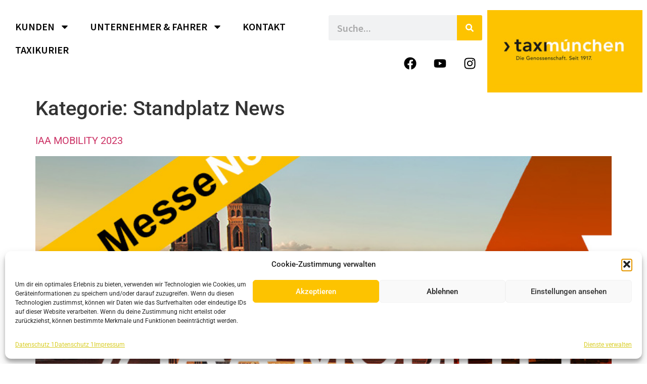

--- FILE ---
content_type: text/html; charset=UTF-8
request_url: https://www.taxi-muenchen.de/category/standplatz-news/
body_size: 18689
content:
<!doctype html>
<html lang="de">
<head>
	<meta charset="UTF-8">
	<meta name="viewport" content="width=device-width, initial-scale=1">
	<link rel="profile" href="https://gmpg.org/xfn/11">
	<meta name='robots' content='index, follow, max-image-preview:large, max-snippet:-1, max-video-preview:-1' />

	<!-- This site is optimized with the Yoast SEO plugin v26.8 - https://yoast.com/product/yoast-seo-wordpress/ -->
	<title>Standplatz News Archive - Taxi-München eG</title>
	<link rel="canonical" href="https://www.taxi-muenchen.de/category/standplatz-news/" />
	<meta property="og:locale" content="de_DE" />
	<meta property="og:type" content="article" />
	<meta property="og:title" content="Standplatz News Archive - Taxi-München eG" />
	<meta property="og:url" content="https://www.taxi-muenchen.de/category/standplatz-news/" />
	<meta property="og:site_name" content="Taxi-München eG" />
	<meta name="twitter:card" content="summary_large_image" />
	<script type="application/ld+json" class="yoast-schema-graph">{"@context":"https://schema.org","@graph":[{"@type":"CollectionPage","@id":"https://www.taxi-muenchen.de/category/standplatz-news/","url":"https://www.taxi-muenchen.de/category/standplatz-news/","name":"Standplatz News Archive - Taxi-München eG","isPartOf":{"@id":"https://www.taxi-muenchen.de/#website"},"primaryImageOfPage":{"@id":"https://www.taxi-muenchen.de/category/standplatz-news/#primaryimage"},"image":{"@id":"https://www.taxi-muenchen.de/category/standplatz-news/#primaryimage"},"thumbnailUrl":"https://www.taxi-muenchen.de/wp-content/uploads/2023/09/IAA-23.jpg","breadcrumb":{"@id":"https://www.taxi-muenchen.de/category/standplatz-news/#breadcrumb"},"inLanguage":"de"},{"@type":"ImageObject","inLanguage":"de","@id":"https://www.taxi-muenchen.de/category/standplatz-news/#primaryimage","url":"https://www.taxi-muenchen.de/wp-content/uploads/2023/09/IAA-23.jpg","contentUrl":"https://www.taxi-muenchen.de/wp-content/uploads/2023/09/IAA-23.jpg","width":800,"height":600},{"@type":"BreadcrumbList","@id":"https://www.taxi-muenchen.de/category/standplatz-news/#breadcrumb","itemListElement":[{"@type":"ListItem","position":1,"name":"Startseite","item":"https://www.taxi-muenchen.de/"},{"@type":"ListItem","position":2,"name":"Standplatz News"}]},{"@type":"WebSite","@id":"https://www.taxi-muenchen.de/#website","url":"https://www.taxi-muenchen.de/","name":"Taxi-München eG","description":"Die offizielle Webseite der Taxi München eG","publisher":{"@id":"https://www.taxi-muenchen.de/#organization"},"potentialAction":[{"@type":"SearchAction","target":{"@type":"EntryPoint","urlTemplate":"https://www.taxi-muenchen.de/?s={search_term_string}"},"query-input":{"@type":"PropertyValueSpecification","valueRequired":true,"valueName":"search_term_string"}}],"inLanguage":"de"},{"@type":"Organization","@id":"https://www.taxi-muenchen.de/#organization","name":"Taxi-München eG","url":"https://www.taxi-muenchen.de/","logo":{"@type":"ImageObject","inLanguage":"de","@id":"https://www.taxi-muenchen.de/#/schema/logo/image/","url":"https://www.taxi-muenchen.de/wp-content/uploads/2022/03/Taxi-Muenchen-eG-Logo.jpg","contentUrl":"https://www.taxi-muenchen.de/wp-content/uploads/2022/03/Taxi-Muenchen-eG-Logo.jpg","width":560,"height":280,"caption":"Taxi-München eG"},"image":{"@id":"https://www.taxi-muenchen.de/#/schema/logo/image/"},"sameAs":["https://www.facebook.com/Haus.des.Taxis","https://www.youtube.com/channel/UCMZuXv4wDCCpbh_nk6okmQA"]}]}</script>
	<!-- / Yoast SEO plugin. -->


<link rel='dns-prefetch' href='//stats.wp.com' />
<link rel="alternate" type="application/rss+xml" title="Taxi-München eG &raquo; Feed" href="https://www.taxi-muenchen.de/feed/" />
<link rel="alternate" type="application/rss+xml" title="Taxi-München eG &raquo; Kommentar-Feed" href="https://www.taxi-muenchen.de/comments/feed/" />
<link rel="alternate" type="application/rss+xml" title="Taxi-München eG &raquo; Standplatz News Kategorie-Feed" href="https://www.taxi-muenchen.de/category/standplatz-news/feed/" />
<style id='wp-img-auto-sizes-contain-inline-css'>
img:is([sizes=auto i],[sizes^="auto," i]){contain-intrinsic-size:3000px 1500px}
/*# sourceURL=wp-img-auto-sizes-contain-inline-css */
</style>
<style id='wp-emoji-styles-inline-css'>

	img.wp-smiley, img.emoji {
		display: inline !important;
		border: none !important;
		box-shadow: none !important;
		height: 1em !important;
		width: 1em !important;
		margin: 0 0.07em !important;
		vertical-align: -0.1em !important;
		background: none !important;
		padding: 0 !important;
	}
/*# sourceURL=wp-emoji-styles-inline-css */
</style>
<link rel='stylesheet' id='mediaelement-css' href='https://www.taxi-muenchen.de/wp-includes/js/mediaelement/mediaelementplayer-legacy.min.css?ver=4.2.17' media='all' />
<link rel='stylesheet' id='wp-mediaelement-css' href='https://www.taxi-muenchen.de/wp-includes/js/mediaelement/wp-mediaelement.min.css?ver=6.9' media='all' />
<style id='jetpack-sharing-buttons-style-inline-css'>
.jetpack-sharing-buttons__services-list{display:flex;flex-direction:row;flex-wrap:wrap;gap:0;list-style-type:none;margin:5px;padding:0}.jetpack-sharing-buttons__services-list.has-small-icon-size{font-size:12px}.jetpack-sharing-buttons__services-list.has-normal-icon-size{font-size:16px}.jetpack-sharing-buttons__services-list.has-large-icon-size{font-size:24px}.jetpack-sharing-buttons__services-list.has-huge-icon-size{font-size:36px}@media print{.jetpack-sharing-buttons__services-list{display:none!important}}.editor-styles-wrapper .wp-block-jetpack-sharing-buttons{gap:0;padding-inline-start:0}ul.jetpack-sharing-buttons__services-list.has-background{padding:1.25em 2.375em}
/*# sourceURL=https://www.taxi-muenchen.de/wp-content/plugins/jetpack/_inc/blocks/sharing-buttons/view.css */
</style>
<style id='global-styles-inline-css'>
:root{--wp--preset--aspect-ratio--square: 1;--wp--preset--aspect-ratio--4-3: 4/3;--wp--preset--aspect-ratio--3-4: 3/4;--wp--preset--aspect-ratio--3-2: 3/2;--wp--preset--aspect-ratio--2-3: 2/3;--wp--preset--aspect-ratio--16-9: 16/9;--wp--preset--aspect-ratio--9-16: 9/16;--wp--preset--color--black: #000000;--wp--preset--color--cyan-bluish-gray: #abb8c3;--wp--preset--color--white: #ffffff;--wp--preset--color--pale-pink: #f78da7;--wp--preset--color--vivid-red: #cf2e2e;--wp--preset--color--luminous-vivid-orange: #ff6900;--wp--preset--color--luminous-vivid-amber: #fcb900;--wp--preset--color--light-green-cyan: #7bdcb5;--wp--preset--color--vivid-green-cyan: #00d084;--wp--preset--color--pale-cyan-blue: #8ed1fc;--wp--preset--color--vivid-cyan-blue: #0693e3;--wp--preset--color--vivid-purple: #9b51e0;--wp--preset--gradient--vivid-cyan-blue-to-vivid-purple: linear-gradient(135deg,rgb(6,147,227) 0%,rgb(155,81,224) 100%);--wp--preset--gradient--light-green-cyan-to-vivid-green-cyan: linear-gradient(135deg,rgb(122,220,180) 0%,rgb(0,208,130) 100%);--wp--preset--gradient--luminous-vivid-amber-to-luminous-vivid-orange: linear-gradient(135deg,rgb(252,185,0) 0%,rgb(255,105,0) 100%);--wp--preset--gradient--luminous-vivid-orange-to-vivid-red: linear-gradient(135deg,rgb(255,105,0) 0%,rgb(207,46,46) 100%);--wp--preset--gradient--very-light-gray-to-cyan-bluish-gray: linear-gradient(135deg,rgb(238,238,238) 0%,rgb(169,184,195) 100%);--wp--preset--gradient--cool-to-warm-spectrum: linear-gradient(135deg,rgb(74,234,220) 0%,rgb(151,120,209) 20%,rgb(207,42,186) 40%,rgb(238,44,130) 60%,rgb(251,105,98) 80%,rgb(254,248,76) 100%);--wp--preset--gradient--blush-light-purple: linear-gradient(135deg,rgb(255,206,236) 0%,rgb(152,150,240) 100%);--wp--preset--gradient--blush-bordeaux: linear-gradient(135deg,rgb(254,205,165) 0%,rgb(254,45,45) 50%,rgb(107,0,62) 100%);--wp--preset--gradient--luminous-dusk: linear-gradient(135deg,rgb(255,203,112) 0%,rgb(199,81,192) 50%,rgb(65,88,208) 100%);--wp--preset--gradient--pale-ocean: linear-gradient(135deg,rgb(255,245,203) 0%,rgb(182,227,212) 50%,rgb(51,167,181) 100%);--wp--preset--gradient--electric-grass: linear-gradient(135deg,rgb(202,248,128) 0%,rgb(113,206,126) 100%);--wp--preset--gradient--midnight: linear-gradient(135deg,rgb(2,3,129) 0%,rgb(40,116,252) 100%);--wp--preset--font-size--small: 13px;--wp--preset--font-size--medium: 20px;--wp--preset--font-size--large: 36px;--wp--preset--font-size--x-large: 42px;--wp--preset--spacing--20: 0.44rem;--wp--preset--spacing--30: 0.67rem;--wp--preset--spacing--40: 1rem;--wp--preset--spacing--50: 1.5rem;--wp--preset--spacing--60: 2.25rem;--wp--preset--spacing--70: 3.38rem;--wp--preset--spacing--80: 5.06rem;--wp--preset--shadow--natural: 6px 6px 9px rgba(0, 0, 0, 0.2);--wp--preset--shadow--deep: 12px 12px 50px rgba(0, 0, 0, 0.4);--wp--preset--shadow--sharp: 6px 6px 0px rgba(0, 0, 0, 0.2);--wp--preset--shadow--outlined: 6px 6px 0px -3px rgb(255, 255, 255), 6px 6px rgb(0, 0, 0);--wp--preset--shadow--crisp: 6px 6px 0px rgb(0, 0, 0);}:root { --wp--style--global--content-size: 800px;--wp--style--global--wide-size: 1200px; }:where(body) { margin: 0; }.wp-site-blocks > .alignleft { float: left; margin-right: 2em; }.wp-site-blocks > .alignright { float: right; margin-left: 2em; }.wp-site-blocks > .aligncenter { justify-content: center; margin-left: auto; margin-right: auto; }:where(.wp-site-blocks) > * { margin-block-start: 24px; margin-block-end: 0; }:where(.wp-site-blocks) > :first-child { margin-block-start: 0; }:where(.wp-site-blocks) > :last-child { margin-block-end: 0; }:root { --wp--style--block-gap: 24px; }:root :where(.is-layout-flow) > :first-child{margin-block-start: 0;}:root :where(.is-layout-flow) > :last-child{margin-block-end: 0;}:root :where(.is-layout-flow) > *{margin-block-start: 24px;margin-block-end: 0;}:root :where(.is-layout-constrained) > :first-child{margin-block-start: 0;}:root :where(.is-layout-constrained) > :last-child{margin-block-end: 0;}:root :where(.is-layout-constrained) > *{margin-block-start: 24px;margin-block-end: 0;}:root :where(.is-layout-flex){gap: 24px;}:root :where(.is-layout-grid){gap: 24px;}.is-layout-flow > .alignleft{float: left;margin-inline-start: 0;margin-inline-end: 2em;}.is-layout-flow > .alignright{float: right;margin-inline-start: 2em;margin-inline-end: 0;}.is-layout-flow > .aligncenter{margin-left: auto !important;margin-right: auto !important;}.is-layout-constrained > .alignleft{float: left;margin-inline-start: 0;margin-inline-end: 2em;}.is-layout-constrained > .alignright{float: right;margin-inline-start: 2em;margin-inline-end: 0;}.is-layout-constrained > .aligncenter{margin-left: auto !important;margin-right: auto !important;}.is-layout-constrained > :where(:not(.alignleft):not(.alignright):not(.alignfull)){max-width: var(--wp--style--global--content-size);margin-left: auto !important;margin-right: auto !important;}.is-layout-constrained > .alignwide{max-width: var(--wp--style--global--wide-size);}body .is-layout-flex{display: flex;}.is-layout-flex{flex-wrap: wrap;align-items: center;}.is-layout-flex > :is(*, div){margin: 0;}body .is-layout-grid{display: grid;}.is-layout-grid > :is(*, div){margin: 0;}body{padding-top: 0px;padding-right: 0px;padding-bottom: 0px;padding-left: 0px;}a:where(:not(.wp-element-button)){text-decoration: underline;}:root :where(.wp-element-button, .wp-block-button__link){background-color: #32373c;border-width: 0;color: #fff;font-family: inherit;font-size: inherit;font-style: inherit;font-weight: inherit;letter-spacing: inherit;line-height: inherit;padding-top: calc(0.667em + 2px);padding-right: calc(1.333em + 2px);padding-bottom: calc(0.667em + 2px);padding-left: calc(1.333em + 2px);text-decoration: none;text-transform: inherit;}.has-black-color{color: var(--wp--preset--color--black) !important;}.has-cyan-bluish-gray-color{color: var(--wp--preset--color--cyan-bluish-gray) !important;}.has-white-color{color: var(--wp--preset--color--white) !important;}.has-pale-pink-color{color: var(--wp--preset--color--pale-pink) !important;}.has-vivid-red-color{color: var(--wp--preset--color--vivid-red) !important;}.has-luminous-vivid-orange-color{color: var(--wp--preset--color--luminous-vivid-orange) !important;}.has-luminous-vivid-amber-color{color: var(--wp--preset--color--luminous-vivid-amber) !important;}.has-light-green-cyan-color{color: var(--wp--preset--color--light-green-cyan) !important;}.has-vivid-green-cyan-color{color: var(--wp--preset--color--vivid-green-cyan) !important;}.has-pale-cyan-blue-color{color: var(--wp--preset--color--pale-cyan-blue) !important;}.has-vivid-cyan-blue-color{color: var(--wp--preset--color--vivid-cyan-blue) !important;}.has-vivid-purple-color{color: var(--wp--preset--color--vivid-purple) !important;}.has-black-background-color{background-color: var(--wp--preset--color--black) !important;}.has-cyan-bluish-gray-background-color{background-color: var(--wp--preset--color--cyan-bluish-gray) !important;}.has-white-background-color{background-color: var(--wp--preset--color--white) !important;}.has-pale-pink-background-color{background-color: var(--wp--preset--color--pale-pink) !important;}.has-vivid-red-background-color{background-color: var(--wp--preset--color--vivid-red) !important;}.has-luminous-vivid-orange-background-color{background-color: var(--wp--preset--color--luminous-vivid-orange) !important;}.has-luminous-vivid-amber-background-color{background-color: var(--wp--preset--color--luminous-vivid-amber) !important;}.has-light-green-cyan-background-color{background-color: var(--wp--preset--color--light-green-cyan) !important;}.has-vivid-green-cyan-background-color{background-color: var(--wp--preset--color--vivid-green-cyan) !important;}.has-pale-cyan-blue-background-color{background-color: var(--wp--preset--color--pale-cyan-blue) !important;}.has-vivid-cyan-blue-background-color{background-color: var(--wp--preset--color--vivid-cyan-blue) !important;}.has-vivid-purple-background-color{background-color: var(--wp--preset--color--vivid-purple) !important;}.has-black-border-color{border-color: var(--wp--preset--color--black) !important;}.has-cyan-bluish-gray-border-color{border-color: var(--wp--preset--color--cyan-bluish-gray) !important;}.has-white-border-color{border-color: var(--wp--preset--color--white) !important;}.has-pale-pink-border-color{border-color: var(--wp--preset--color--pale-pink) !important;}.has-vivid-red-border-color{border-color: var(--wp--preset--color--vivid-red) !important;}.has-luminous-vivid-orange-border-color{border-color: var(--wp--preset--color--luminous-vivid-orange) !important;}.has-luminous-vivid-amber-border-color{border-color: var(--wp--preset--color--luminous-vivid-amber) !important;}.has-light-green-cyan-border-color{border-color: var(--wp--preset--color--light-green-cyan) !important;}.has-vivid-green-cyan-border-color{border-color: var(--wp--preset--color--vivid-green-cyan) !important;}.has-pale-cyan-blue-border-color{border-color: var(--wp--preset--color--pale-cyan-blue) !important;}.has-vivid-cyan-blue-border-color{border-color: var(--wp--preset--color--vivid-cyan-blue) !important;}.has-vivid-purple-border-color{border-color: var(--wp--preset--color--vivid-purple) !important;}.has-vivid-cyan-blue-to-vivid-purple-gradient-background{background: var(--wp--preset--gradient--vivid-cyan-blue-to-vivid-purple) !important;}.has-light-green-cyan-to-vivid-green-cyan-gradient-background{background: var(--wp--preset--gradient--light-green-cyan-to-vivid-green-cyan) !important;}.has-luminous-vivid-amber-to-luminous-vivid-orange-gradient-background{background: var(--wp--preset--gradient--luminous-vivid-amber-to-luminous-vivid-orange) !important;}.has-luminous-vivid-orange-to-vivid-red-gradient-background{background: var(--wp--preset--gradient--luminous-vivid-orange-to-vivid-red) !important;}.has-very-light-gray-to-cyan-bluish-gray-gradient-background{background: var(--wp--preset--gradient--very-light-gray-to-cyan-bluish-gray) !important;}.has-cool-to-warm-spectrum-gradient-background{background: var(--wp--preset--gradient--cool-to-warm-spectrum) !important;}.has-blush-light-purple-gradient-background{background: var(--wp--preset--gradient--blush-light-purple) !important;}.has-blush-bordeaux-gradient-background{background: var(--wp--preset--gradient--blush-bordeaux) !important;}.has-luminous-dusk-gradient-background{background: var(--wp--preset--gradient--luminous-dusk) !important;}.has-pale-ocean-gradient-background{background: var(--wp--preset--gradient--pale-ocean) !important;}.has-electric-grass-gradient-background{background: var(--wp--preset--gradient--electric-grass) !important;}.has-midnight-gradient-background{background: var(--wp--preset--gradient--midnight) !important;}.has-small-font-size{font-size: var(--wp--preset--font-size--small) !important;}.has-medium-font-size{font-size: var(--wp--preset--font-size--medium) !important;}.has-large-font-size{font-size: var(--wp--preset--font-size--large) !important;}.has-x-large-font-size{font-size: var(--wp--preset--font-size--x-large) !important;}
:root :where(.wp-block-pullquote){font-size: 1.5em;line-height: 1.6;}
/*# sourceURL=global-styles-inline-css */
</style>
<link rel='stylesheet' id='cmplz-general-css' href='https://www.taxi-muenchen.de/wp-content/plugins/complianz-gdpr/assets/css/cookieblocker.min.css?ver=1765935570' media='all' />
<link rel='stylesheet' id='hello-elementor-css' href='https://www.taxi-muenchen.de/wp-content/themes/hello-elementor/assets/css/reset.css?ver=3.4.6' media='all' />
<link rel='stylesheet' id='hello-elementor-theme-style-css' href='https://www.taxi-muenchen.de/wp-content/themes/hello-elementor/assets/css/theme.css?ver=3.4.6' media='all' />
<link rel='stylesheet' id='hello-elementor-header-footer-css' href='https://www.taxi-muenchen.de/wp-content/themes/hello-elementor/assets/css/header-footer.css?ver=3.4.6' media='all' />
<link rel='stylesheet' id='elementor-frontend-css' href='https://www.taxi-muenchen.de/wp-content/plugins/elementor/assets/css/frontend.min.css?ver=3.34.3' media='all' />
<link rel='stylesheet' id='elementor-post-2047-css' href='https://www.taxi-muenchen.de/wp-content/uploads/elementor/css/post-2047.css?ver=1769477961' media='all' />
<link rel='stylesheet' id='widget-menu-anchor-css' href='https://www.taxi-muenchen.de/wp-content/plugins/elementor/assets/css/widget-menu-anchor.min.css?ver=3.34.3' media='all' />
<link rel='stylesheet' id='widget-nav-menu-css' href='https://www.taxi-muenchen.de/wp-content/plugins/elementor-pro/assets/css/widget-nav-menu.min.css?ver=3.31.0' media='all' />
<link rel='stylesheet' id='widget-search-form-css' href='https://www.taxi-muenchen.de/wp-content/plugins/elementor-pro/assets/css/widget-search-form.min.css?ver=3.31.0' media='all' />
<link rel='stylesheet' id='widget-social-icons-css' href='https://www.taxi-muenchen.de/wp-content/plugins/elementor/assets/css/widget-social-icons.min.css?ver=3.34.3' media='all' />
<link rel='stylesheet' id='e-apple-webkit-css' href='https://www.taxi-muenchen.de/wp-content/plugins/elementor/assets/css/conditionals/apple-webkit.min.css?ver=3.34.3' media='all' />
<link rel='stylesheet' id='widget-image-css' href='https://www.taxi-muenchen.de/wp-content/plugins/elementor/assets/css/widget-image.min.css?ver=3.34.3' media='all' />
<link rel='stylesheet' id='amelia-elementor-widget-font-css' href='https://www.taxi-muenchen.de/wp-content/plugins/ameliabooking/public/css/frontend/elementor.css?ver=8.6' media='all' />
<link rel='stylesheet' id='elementor-post-3840-css' href='https://www.taxi-muenchen.de/wp-content/uploads/elementor/css/post-3840.css?ver=1769477962' media='all' />
<link rel='stylesheet' id='elementor-post-3846-css' href='https://www.taxi-muenchen.de/wp-content/uploads/elementor/css/post-3846.css?ver=1769477962' media='all' />
<link rel='stylesheet' id='elementor-gf-local-sourcesanspro-css' href='https://www.taxi-muenchen.de/wp-content/uploads/elementor/google-fonts/css/sourcesanspro.css?ver=1754474347' media='all' />
<link rel='stylesheet' id='elementor-gf-local-montserrat-css' href='https://www.taxi-muenchen.de/wp-content/uploads/elementor/google-fonts/css/montserrat.css?ver=1754474367' media='all' />
<link rel='stylesheet' id='elementor-gf-local-roboto-css' href='https://www.taxi-muenchen.de/wp-content/uploads/elementor/google-fonts/css/roboto.css?ver=1754474402' media='all' />
<link rel='stylesheet' id='elementor-gf-local-robotocondensed-css' href='https://www.taxi-muenchen.de/wp-content/uploads/elementor/google-fonts/css/robotocondensed.css?ver=1754474432' media='all' />
<script src="https://www.taxi-muenchen.de/wp-includes/js/jquery/jquery.min.js?ver=3.7.1" id="jquery-core-js"></script>
<script src="https://www.taxi-muenchen.de/wp-includes/js/jquery/jquery-migrate.min.js?ver=3.4.1" id="jquery-migrate-js"></script>
<link rel="https://api.w.org/" href="https://www.taxi-muenchen.de/wp-json/" /><link rel="alternate" title="JSON" type="application/json" href="https://www.taxi-muenchen.de/wp-json/wp/v2/categories/20" /><link rel="EditURI" type="application/rsd+xml" title="RSD" href="https://www.taxi-muenchen.de/xmlrpc.php?rsd" />
<meta name="generator" content="WordPress 6.9" />
	<style>img#wpstats{display:none}</style>
					<style>.cmplz-hidden {
					display: none !important;
				}</style><meta name="generator" content="Elementor 3.34.3; features: e_font_icon_svg, additional_custom_breakpoints; settings: css_print_method-external, google_font-enabled, font_display-auto">
			<style>
				.e-con.e-parent:nth-of-type(n+4):not(.e-lazyloaded):not(.e-no-lazyload),
				.e-con.e-parent:nth-of-type(n+4):not(.e-lazyloaded):not(.e-no-lazyload) * {
					background-image: none !important;
				}
				@media screen and (max-height: 1024px) {
					.e-con.e-parent:nth-of-type(n+3):not(.e-lazyloaded):not(.e-no-lazyload),
					.e-con.e-parent:nth-of-type(n+3):not(.e-lazyloaded):not(.e-no-lazyload) * {
						background-image: none !important;
					}
				}
				@media screen and (max-height: 640px) {
					.e-con.e-parent:nth-of-type(n+2):not(.e-lazyloaded):not(.e-no-lazyload),
					.e-con.e-parent:nth-of-type(n+2):not(.e-lazyloaded):not(.e-no-lazyload) * {
						background-image: none !important;
					}
				}
			</style>
			<link rel="icon" href="https://www.taxi-muenchen.de/wp-content/uploads/2022/03/Taxi-Muenchen-eG-Favicon.jpg" sizes="32x32" />
<link rel="icon" href="https://www.taxi-muenchen.de/wp-content/uploads/2022/03/Taxi-Muenchen-eG-Favicon.jpg" sizes="192x192" />
<link rel="apple-touch-icon" href="https://www.taxi-muenchen.de/wp-content/uploads/2022/03/Taxi-Muenchen-eG-Favicon.jpg" />
<meta name="msapplication-TileImage" content="https://www.taxi-muenchen.de/wp-content/uploads/2022/03/Taxi-Muenchen-eG-Favicon.jpg" />
		<style id="wp-custom-css">
			.site-navigation ul.menu li a {
	border-style: solid;
	border-color: #fdce00;
}
.site-navigation ul.menu li {
	padding: 2px;
	
}
.form.post-password-form.customize-unpreviewable{
	margin-left: 20px;
}
.elementor-6756 .elementor-element.elementor-element-4edb3efb .elementor-field-group .elementor-field, .elementor-6756 .elementor-element.elementor-element-4edb3efb .elementor-field-subgroup label {
    font-family: "Work Sans", Sans-serif;
    font-size: 14px;
    text-transform: none;
}
.pum-overlay.pum-active,
	.pum-overlay.pum-active .popmake.active {
    		display: block !important;
	}
.amelia-v2-booking #amelia-container .am-fcil__filter {
    display: none;
}

element.style {
}
.amelia-v2-booking #amelia-container.am-fc__wrapper * {
    font-family: var(--am-font-family);
    box-sizing: border-box;
}
.amelia-v2-booking #amelia-container .am-fcil__heading {
    display: none;
}		</style>
		</head>
<body data-cmplz=2 class="archive category category-standplatz-news category-20 wp-custom-logo wp-embed-responsive wp-theme-hello-elementor hello-elementor-default elementor-default elementor-kit-2047">


<a class="skip-link screen-reader-text" href="#content">Zum Inhalt springen</a>

		<header data-elementor-type="header" data-elementor-id="3840" class="elementor elementor-3840 elementor-location-header" data-elementor-post-type="elementor_library">
					<section class="elementor-section elementor-top-section elementor-element elementor-element-d2b9c7e elementor-section-boxed elementor-section-height-default elementor-section-height-default" data-id="d2b9c7e" data-element_type="section">
						<div class="elementor-container elementor-column-gap-default">
					<div class="elementor-column elementor-col-100 elementor-top-column elementor-element elementor-element-d5c3863" data-id="d5c3863" data-element_type="column">
			<div class="elementor-widget-wrap elementor-element-populated">
						<div class="elementor-element elementor-element-1e08083 elementor-widget elementor-widget-menu-anchor" data-id="1e08083" data-element_type="widget" data-widget_type="menu-anchor.default">
				<div class="elementor-widget-container">
							<div class="elementor-menu-anchor" id="top"></div>
						</div>
				</div>
					</div>
		</div>
					</div>
		</section>
				<section class="elementor-section elementor-top-section elementor-element elementor-element-fae196c elementor-section-boxed elementor-section-height-default elementor-section-height-default" data-id="fae196c" data-element_type="section">
						<div class="elementor-container elementor-column-gap-default">
					<div class="elementor-column elementor-col-33 elementor-top-column elementor-element elementor-element-bf936b0" data-id="bf936b0" data-element_type="column">
			<div class="elementor-widget-wrap elementor-element-populated">
						<div class="elementor-element elementor-element-6e9fd0e elementor-nav-menu__align-start elementor-nav-menu--dropdown-tablet elementor-nav-menu__text-align-aside elementor-nav-menu--toggle elementor-nav-menu--burger elementor-widget elementor-widget-nav-menu" data-id="6e9fd0e" data-element_type="widget" data-settings="{&quot;layout&quot;:&quot;horizontal&quot;,&quot;submenu_icon&quot;:{&quot;value&quot;:&quot;&lt;svg class=\&quot;e-font-icon-svg e-fas-caret-down\&quot; viewBox=\&quot;0 0 320 512\&quot; xmlns=\&quot;http:\/\/www.w3.org\/2000\/svg\&quot;&gt;&lt;path d=\&quot;M31.3 192h257.3c17.8 0 26.7 21.5 14.1 34.1L174.1 354.8c-7.8 7.8-20.5 7.8-28.3 0L17.2 226.1C4.6 213.5 13.5 192 31.3 192z\&quot;&gt;&lt;\/path&gt;&lt;\/svg&gt;&quot;,&quot;library&quot;:&quot;fa-solid&quot;},&quot;toggle&quot;:&quot;burger&quot;}" data-widget_type="nav-menu.default">
				<div class="elementor-widget-container">
								<nav aria-label="Menü" class="elementor-nav-menu--main elementor-nav-menu__container elementor-nav-menu--layout-horizontal e--pointer-underline e--animation-fade">
				<ul id="menu-1-6e9fd0e" class="elementor-nav-menu"><li class="menu-item menu-item-type-post_type menu-item-object-page menu-item-home menu-item-has-children menu-item-2058"><a href="https://www.taxi-muenchen.de/" class="elementor-item">KUNDEN</a>
<ul class="sub-menu elementor-nav-menu--dropdown">
	<li class="menu-item menu-item-type-custom menu-item-object-custom menu-item-8779"><a href="https://portal.taxi-muenchen.de/kportal/login.php" class="elementor-sub-item">Kundenportal</a></li>
</ul>
</li>
<li class="menu-item menu-item-type-post_type menu-item-object-page menu-item-has-children menu-item-2595"><a href="https://www.taxi-muenchen.de/unternehmer-fahrer/" class="elementor-item">UNTERNEHMER &#038; FAHRER</a>
<ul class="sub-menu elementor-nav-menu--dropdown">
	<li class="menu-item menu-item-type-post_type menu-item-object-page menu-item-4059"><a href="https://www.taxi-muenchen.de/unternehmer-fahrer/internetportale/" class="elementor-sub-item">Internetportale</a></li>
	<li class="menu-item menu-item-type-post_type menu-item-object-page menu-item-4057"><a href="https://www.taxi-muenchen.de/unternehmer-fahrer/ansprechpartner-2/" class="elementor-sub-item">Ansprechpartner</a></li>
	<li class="menu-item menu-item-type-custom menu-item-object-custom menu-item-has-children menu-item-6335"><a href="#" class="elementor-sub-item elementor-item-anchor">Taxischule</a>
	<ul class="sub-menu elementor-nav-menu--dropdown">
		<li class="menu-item menu-item-type-post_type menu-item-object-page menu-item-4063"><a href="https://www.taxi-muenchen.de/unternehmer-fahrer/level1-3/" class="elementor-sub-item">Level 1-3</a></li>
		<li class="menu-item menu-item-type-post_type menu-item-object-page menu-item-6346"><a href="https://www.taxi-muenchen.de/unternehmer-fahrer/taxischule-profikurs/" class="elementor-sub-item">Level 4</a></li>
		<li class="menu-item menu-item-type-post_type menu-item-object-page menu-item-5578"><a href="https://www.taxi-muenchen.de/unternehmer-fahrer/taxischule-downloads/" class="elementor-sub-item">Taxischule Downloads</a></li>
	</ul>
</li>
	<li class="menu-item menu-item-type-post_type menu-item-object-page menu-item-has-children menu-item-7894"><a href="https://www.taxi-muenchen.de/taxi-wissen/" class="elementor-sub-item">Taxi-Wissen</a>
	<ul class="sub-menu elementor-nav-menu--dropdown">
		<li class="menu-item menu-item-type-post_type menu-item-object-page menu-item-has-children menu-item-7921"><a href="https://www.taxi-muenchen.de/taxi-wissen/korridortarif/" class="elementor-sub-item">Korridortarif</a>
		<ul class="sub-menu elementor-nav-menu--dropdown">
			<li class="menu-item menu-item-type-post_type menu-item-object-page menu-item-7925"><a href="https://www.taxi-muenchen.de/taxi-wissen/korridortarif/hale-mct05-06-07-video/" class="elementor-sub-item">HALE – MCT05-06-07 Video</a></li>
			<li class="menu-item menu-item-type-post_type menu-item-object-page menu-item-7922"><a href="https://www.taxi-muenchen.de/taxi-wissen/korridortarif/semitron-video/" class="elementor-sub-item">Semitron-Video</a></li>
			<li class="menu-item menu-item-type-post_type menu-item-object-page menu-item-7923"><a href="https://www.taxi-muenchen.de/taxi-wissen/korridortarif/hale-tt-01-video/" class="elementor-sub-item">HALE – TT-01-Video</a></li>
			<li class="menu-item menu-item-type-post_type menu-item-object-page menu-item-7924"><a href="https://www.taxi-muenchen.de/taxi-wissen/korridortarif/hale-spt1-2-video/" class="elementor-sub-item">HALE – SPT1-2-Video</a></li>
		</ul>
</li>
		<li class="menu-item menu-item-type-post_type menu-item-object-page menu-item-7895"><a href="https://www.taxi-muenchen.de/taxi-wissen/sondersignale/" class="elementor-sub-item">Sondersignale</a></li>
		<li class="menu-item menu-item-type-post_type menu-item-object-page menu-item-7896"><a href="https://www.taxi-muenchen.de/taxi-wissen/sonderfahrstreifen/" class="elementor-sub-item">Sonderfahrstreifen</a></li>
	</ul>
</li>
	<li class="menu-item menu-item-type-post_type menu-item-object-page menu-item-5785"><a href="https://www.taxi-muenchen.de/unternehmer-fahrer/unternehmerkurse/" class="elementor-sub-item">Unternehmerkurse</a></li>
	<li class="menu-item menu-item-type-post_type menu-item-object-page menu-item-5235"><a href="https://www.taxi-muenchen.de/unternehmer-fahrer/terminbuchung/" class="elementor-sub-item">Terminbuchung</a></li>
	<li class="menu-item menu-item-type-post_type menu-item-object-page menu-item-4058"><a href="https://www.taxi-muenchen.de/unternehmer-fahrer/downloads-und-formulare/" class="elementor-sub-item">Downloads-und-Formulare</a></li>
	<li class="menu-item menu-item-type-post_type menu-item-object-page menu-item-4060"><a href="https://www.taxi-muenchen.de/unternehmer-fahrer/jobs-karriere/" class="elementor-sub-item">Jobs/ Karriere</a></li>
	<li class="menu-item menu-item-type-post_type menu-item-object-page menu-item-4102"><a href="https://www.taxi-muenchen.de/unternehmer-fahrer/bahnhofsplakette/" class="elementor-sub-item">Bahnhofsplakette</a></li>
	<li class="menu-item menu-item-type-post_type menu-item-object-page menu-item-4056"><a href="https://www.taxi-muenchen.de/unternehmer-fahrer/adressen/" class="elementor-sub-item">Kontaktadressen des Taxigewerbes</a></li>
	<li class="menu-item menu-item-type-custom menu-item-object-custom menu-item-4682"><a href="https://www.xplan2.de/xplan.htm" class="elementor-sub-item">Mitarbeiterportal</a></li>
</ul>
</li>
<li class="menu-item menu-item-type-post_type menu-item-object-page menu-item-5330"><a href="https://www.taxi-muenchen.de/unternehmer-fahrer/ansprechpartner-2/" class="elementor-item">KONTAKT</a></li>
<li class="menu-item menu-item-type-post_type menu-item-object-page menu-item-4788"><a href="https://www.taxi-muenchen.de/taxikurier/" class="elementor-item">TAXIKURIER</a></li>
</ul>			</nav>
					<div class="elementor-menu-toggle" role="button" tabindex="0" aria-label="Menü Umschalter" aria-expanded="false">
			<svg aria-hidden="true" role="presentation" class="elementor-menu-toggle__icon--open e-font-icon-svg e-eicon-menu-bar" viewBox="0 0 1000 1000" xmlns="http://www.w3.org/2000/svg"><path d="M104 333H896C929 333 958 304 958 271S929 208 896 208H104C71 208 42 237 42 271S71 333 104 333ZM104 583H896C929 583 958 554 958 521S929 458 896 458H104C71 458 42 487 42 521S71 583 104 583ZM104 833H896C929 833 958 804 958 771S929 708 896 708H104C71 708 42 737 42 771S71 833 104 833Z"></path></svg><svg aria-hidden="true" role="presentation" class="elementor-menu-toggle__icon--close e-font-icon-svg e-eicon-close" viewBox="0 0 1000 1000" xmlns="http://www.w3.org/2000/svg"><path d="M742 167L500 408 258 167C246 154 233 150 217 150 196 150 179 158 167 167 154 179 150 196 150 212 150 229 154 242 171 254L408 500 167 742C138 771 138 800 167 829 196 858 225 858 254 829L496 587 738 829C750 842 767 846 783 846 800 846 817 842 829 829 842 817 846 804 846 783 846 767 842 750 829 737L588 500 833 258C863 229 863 200 833 171 804 137 775 137 742 167Z"></path></svg>		</div>
					<nav class="elementor-nav-menu--dropdown elementor-nav-menu__container" aria-hidden="true">
				<ul id="menu-2-6e9fd0e" class="elementor-nav-menu"><li class="menu-item menu-item-type-post_type menu-item-object-page menu-item-home menu-item-has-children menu-item-2058"><a href="https://www.taxi-muenchen.de/" class="elementor-item" tabindex="-1">KUNDEN</a>
<ul class="sub-menu elementor-nav-menu--dropdown">
	<li class="menu-item menu-item-type-custom menu-item-object-custom menu-item-8779"><a href="https://portal.taxi-muenchen.de/kportal/login.php" class="elementor-sub-item" tabindex="-1">Kundenportal</a></li>
</ul>
</li>
<li class="menu-item menu-item-type-post_type menu-item-object-page menu-item-has-children menu-item-2595"><a href="https://www.taxi-muenchen.de/unternehmer-fahrer/" class="elementor-item" tabindex="-1">UNTERNEHMER &#038; FAHRER</a>
<ul class="sub-menu elementor-nav-menu--dropdown">
	<li class="menu-item menu-item-type-post_type menu-item-object-page menu-item-4059"><a href="https://www.taxi-muenchen.de/unternehmer-fahrer/internetportale/" class="elementor-sub-item" tabindex="-1">Internetportale</a></li>
	<li class="menu-item menu-item-type-post_type menu-item-object-page menu-item-4057"><a href="https://www.taxi-muenchen.de/unternehmer-fahrer/ansprechpartner-2/" class="elementor-sub-item" tabindex="-1">Ansprechpartner</a></li>
	<li class="menu-item menu-item-type-custom menu-item-object-custom menu-item-has-children menu-item-6335"><a href="#" class="elementor-sub-item elementor-item-anchor" tabindex="-1">Taxischule</a>
	<ul class="sub-menu elementor-nav-menu--dropdown">
		<li class="menu-item menu-item-type-post_type menu-item-object-page menu-item-4063"><a href="https://www.taxi-muenchen.de/unternehmer-fahrer/level1-3/" class="elementor-sub-item" tabindex="-1">Level 1-3</a></li>
		<li class="menu-item menu-item-type-post_type menu-item-object-page menu-item-6346"><a href="https://www.taxi-muenchen.de/unternehmer-fahrer/taxischule-profikurs/" class="elementor-sub-item" tabindex="-1">Level 4</a></li>
		<li class="menu-item menu-item-type-post_type menu-item-object-page menu-item-5578"><a href="https://www.taxi-muenchen.de/unternehmer-fahrer/taxischule-downloads/" class="elementor-sub-item" tabindex="-1">Taxischule Downloads</a></li>
	</ul>
</li>
	<li class="menu-item menu-item-type-post_type menu-item-object-page menu-item-has-children menu-item-7894"><a href="https://www.taxi-muenchen.de/taxi-wissen/" class="elementor-sub-item" tabindex="-1">Taxi-Wissen</a>
	<ul class="sub-menu elementor-nav-menu--dropdown">
		<li class="menu-item menu-item-type-post_type menu-item-object-page menu-item-has-children menu-item-7921"><a href="https://www.taxi-muenchen.de/taxi-wissen/korridortarif/" class="elementor-sub-item" tabindex="-1">Korridortarif</a>
		<ul class="sub-menu elementor-nav-menu--dropdown">
			<li class="menu-item menu-item-type-post_type menu-item-object-page menu-item-7925"><a href="https://www.taxi-muenchen.de/taxi-wissen/korridortarif/hale-mct05-06-07-video/" class="elementor-sub-item" tabindex="-1">HALE – MCT05-06-07 Video</a></li>
			<li class="menu-item menu-item-type-post_type menu-item-object-page menu-item-7922"><a href="https://www.taxi-muenchen.de/taxi-wissen/korridortarif/semitron-video/" class="elementor-sub-item" tabindex="-1">Semitron-Video</a></li>
			<li class="menu-item menu-item-type-post_type menu-item-object-page menu-item-7923"><a href="https://www.taxi-muenchen.de/taxi-wissen/korridortarif/hale-tt-01-video/" class="elementor-sub-item" tabindex="-1">HALE – TT-01-Video</a></li>
			<li class="menu-item menu-item-type-post_type menu-item-object-page menu-item-7924"><a href="https://www.taxi-muenchen.de/taxi-wissen/korridortarif/hale-spt1-2-video/" class="elementor-sub-item" tabindex="-1">HALE – SPT1-2-Video</a></li>
		</ul>
</li>
		<li class="menu-item menu-item-type-post_type menu-item-object-page menu-item-7895"><a href="https://www.taxi-muenchen.de/taxi-wissen/sondersignale/" class="elementor-sub-item" tabindex="-1">Sondersignale</a></li>
		<li class="menu-item menu-item-type-post_type menu-item-object-page menu-item-7896"><a href="https://www.taxi-muenchen.de/taxi-wissen/sonderfahrstreifen/" class="elementor-sub-item" tabindex="-1">Sonderfahrstreifen</a></li>
	</ul>
</li>
	<li class="menu-item menu-item-type-post_type menu-item-object-page menu-item-5785"><a href="https://www.taxi-muenchen.de/unternehmer-fahrer/unternehmerkurse/" class="elementor-sub-item" tabindex="-1">Unternehmerkurse</a></li>
	<li class="menu-item menu-item-type-post_type menu-item-object-page menu-item-5235"><a href="https://www.taxi-muenchen.de/unternehmer-fahrer/terminbuchung/" class="elementor-sub-item" tabindex="-1">Terminbuchung</a></li>
	<li class="menu-item menu-item-type-post_type menu-item-object-page menu-item-4058"><a href="https://www.taxi-muenchen.de/unternehmer-fahrer/downloads-und-formulare/" class="elementor-sub-item" tabindex="-1">Downloads-und-Formulare</a></li>
	<li class="menu-item menu-item-type-post_type menu-item-object-page menu-item-4060"><a href="https://www.taxi-muenchen.de/unternehmer-fahrer/jobs-karriere/" class="elementor-sub-item" tabindex="-1">Jobs/ Karriere</a></li>
	<li class="menu-item menu-item-type-post_type menu-item-object-page menu-item-4102"><a href="https://www.taxi-muenchen.de/unternehmer-fahrer/bahnhofsplakette/" class="elementor-sub-item" tabindex="-1">Bahnhofsplakette</a></li>
	<li class="menu-item menu-item-type-post_type menu-item-object-page menu-item-4056"><a href="https://www.taxi-muenchen.de/unternehmer-fahrer/adressen/" class="elementor-sub-item" tabindex="-1">Kontaktadressen des Taxigewerbes</a></li>
	<li class="menu-item menu-item-type-custom menu-item-object-custom menu-item-4682"><a href="https://www.xplan2.de/xplan.htm" class="elementor-sub-item" tabindex="-1">Mitarbeiterportal</a></li>
</ul>
</li>
<li class="menu-item menu-item-type-post_type menu-item-object-page menu-item-5330"><a href="https://www.taxi-muenchen.de/unternehmer-fahrer/ansprechpartner-2/" class="elementor-item" tabindex="-1">KONTAKT</a></li>
<li class="menu-item menu-item-type-post_type menu-item-object-page menu-item-4788"><a href="https://www.taxi-muenchen.de/taxikurier/" class="elementor-item" tabindex="-1">TAXIKURIER</a></li>
</ul>			</nav>
						</div>
				</div>
					</div>
		</div>
				<div class="elementor-column elementor-col-33 elementor-top-column elementor-element elementor-element-d82d606" data-id="d82d606" data-element_type="column">
			<div class="elementor-widget-wrap elementor-element-populated">
						<div class="elementor-element elementor-element-d805bd3 elementor-search-form--skin-classic elementor-search-form--button-type-icon elementor-search-form--icon-search elementor-widget elementor-widget-search-form" data-id="d805bd3" data-element_type="widget" data-settings="{&quot;skin&quot;:&quot;classic&quot;}" data-widget_type="search-form.default">
				<div class="elementor-widget-container">
							<search role="search">
			<form class="elementor-search-form" action="https://www.taxi-muenchen.de" method="get">
												<div class="elementor-search-form__container">
					<label class="elementor-screen-only" for="elementor-search-form-d805bd3">Suche</label>

					
					<input id="elementor-search-form-d805bd3" placeholder="Suche..." class="elementor-search-form__input" type="search" name="s" value="">
					
											<button class="elementor-search-form__submit" type="submit" aria-label="Suche">
															<div class="e-font-icon-svg-container"><svg class="fa fa-search e-font-icon-svg e-fas-search" viewBox="0 0 512 512" xmlns="http://www.w3.org/2000/svg"><path d="M505 442.7L405.3 343c-4.5-4.5-10.6-7-17-7H372c27.6-35.3 44-79.7 44-128C416 93.1 322.9 0 208 0S0 93.1 0 208s93.1 208 208 208c48.3 0 92.7-16.4 128-44v16.3c0 6.4 2.5 12.5 7 17l99.7 99.7c9.4 9.4 24.6 9.4 33.9 0l28.3-28.3c9.4-9.4 9.4-24.6.1-34zM208 336c-70.7 0-128-57.2-128-128 0-70.7 57.2-128 128-128 70.7 0 128 57.2 128 128 0 70.7-57.2 128-128 128z"></path></svg></div>													</button>
					
									</div>
			</form>
		</search>
						</div>
				</div>
				<div class="elementor-element elementor-element-1430e18 elementor-shape-circle e-grid-align-right elementor-grid-0 elementor-widget elementor-widget-social-icons" data-id="1430e18" data-element_type="widget" data-widget_type="social-icons.default">
				<div class="elementor-widget-container">
							<div class="elementor-social-icons-wrapper elementor-grid" role="list">
							<span class="elementor-grid-item" role="listitem">
					<a class="elementor-icon elementor-social-icon elementor-social-icon-facebook elementor-repeater-item-a1588c9" href="https://www.facebook.com/Haus.des.Taxis" target="_blank">
						<span class="elementor-screen-only">Facebook</span>
						<svg aria-hidden="true" class="e-font-icon-svg e-fab-facebook" viewBox="0 0 512 512" xmlns="http://www.w3.org/2000/svg"><path d="M504 256C504 119 393 8 256 8S8 119 8 256c0 123.78 90.69 226.38 209.25 245V327.69h-63V256h63v-54.64c0-62.15 37-96.48 93.67-96.48 27.14 0 55.52 4.84 55.52 4.84v61h-31.28c-30.8 0-40.41 19.12-40.41 38.73V256h68.78l-11 71.69h-57.78V501C413.31 482.38 504 379.78 504 256z"></path></svg>					</a>
				</span>
							<span class="elementor-grid-item" role="listitem">
					<a class="elementor-icon elementor-social-icon elementor-social-icon-youtube elementor-repeater-item-3abc92b" href="https://www.youtube.com/channel/UCMZuXv4wDCCpbh_nk6okmQA" target="_blank">
						<span class="elementor-screen-only">Youtube</span>
						<svg aria-hidden="true" class="e-font-icon-svg e-fab-youtube" viewBox="0 0 576 512" xmlns="http://www.w3.org/2000/svg"><path d="M549.655 124.083c-6.281-23.65-24.787-42.276-48.284-48.597C458.781 64 288 64 288 64S117.22 64 74.629 75.486c-23.497 6.322-42.003 24.947-48.284 48.597-11.412 42.867-11.412 132.305-11.412 132.305s0 89.438 11.412 132.305c6.281 23.65 24.787 41.5 48.284 47.821C117.22 448 288 448 288 448s170.78 0 213.371-11.486c23.497-6.321 42.003-24.171 48.284-47.821 11.412-42.867 11.412-132.305 11.412-132.305s0-89.438-11.412-132.305zm-317.51 213.508V175.185l142.739 81.205-142.739 81.201z"></path></svg>					</a>
				</span>
							<span class="elementor-grid-item" role="listitem">
					<a class="elementor-icon elementor-social-icon elementor-social-icon-instagram elementor-repeater-item-156ae91" href="https://www.instagram.com/taxi_muenchen_eg/" target="_blank">
						<span class="elementor-screen-only">Instagram</span>
						<svg aria-hidden="true" class="e-font-icon-svg e-fab-instagram" viewBox="0 0 448 512" xmlns="http://www.w3.org/2000/svg"><path d="M224.1 141c-63.6 0-114.9 51.3-114.9 114.9s51.3 114.9 114.9 114.9S339 319.5 339 255.9 287.7 141 224.1 141zm0 189.6c-41.1 0-74.7-33.5-74.7-74.7s33.5-74.7 74.7-74.7 74.7 33.5 74.7 74.7-33.6 74.7-74.7 74.7zm146.4-194.3c0 14.9-12 26.8-26.8 26.8-14.9 0-26.8-12-26.8-26.8s12-26.8 26.8-26.8 26.8 12 26.8 26.8zm76.1 27.2c-1.7-35.9-9.9-67.7-36.2-93.9-26.2-26.2-58-34.4-93.9-36.2-37-2.1-147.9-2.1-184.9 0-35.8 1.7-67.6 9.9-93.9 36.1s-34.4 58-36.2 93.9c-2.1 37-2.1 147.9 0 184.9 1.7 35.9 9.9 67.7 36.2 93.9s58 34.4 93.9 36.2c37 2.1 147.9 2.1 184.9 0 35.9-1.7 67.7-9.9 93.9-36.2 26.2-26.2 34.4-58 36.2-93.9 2.1-37 2.1-147.8 0-184.8zM398.8 388c-7.8 19.6-22.9 34.7-42.6 42.6-29.5 11.7-99.5 9-132.1 9s-102.7 2.6-132.1-9c-19.6-7.8-34.7-22.9-42.6-42.6-11.7-29.5-9-99.5-9-132.1s-2.6-102.7 9-132.1c7.8-19.6 22.9-34.7 42.6-42.6 29.5-11.7 99.5-9 132.1-9s102.7-2.6 132.1 9c19.6 7.8 34.7 22.9 42.6 42.6 11.7 29.5 9 99.5 9 132.1s2.7 102.7-9 132.1z"></path></svg>					</a>
				</span>
					</div>
						</div>
				</div>
					</div>
		</div>
				<div class="elementor-column elementor-col-33 elementor-top-column elementor-element elementor-element-5b2751f" data-id="5b2751f" data-element_type="column" data-settings="{&quot;background_background&quot;:&quot;classic&quot;}">
			<div class="elementor-widget-wrap elementor-element-populated">
						<div class="elementor-element elementor-element-c6be13e elementor-widget elementor-widget-theme-site-logo elementor-widget-image" data-id="c6be13e" data-element_type="widget" data-widget_type="theme-site-logo.default">
				<div class="elementor-widget-container">
											<a href="https://www.taxi-muenchen.de">
			<img width="300" height="150" src="https://www.taxi-muenchen.de/wp-content/uploads/2022/03/Taxi-Muenchen-eG-Logo-300x150.jpg" class="attachment-medium size-medium wp-image-2064" alt="Taxi-Muenchen-eG-Logo" srcset="https://www.taxi-muenchen.de/wp-content/uploads/2022/03/Taxi-Muenchen-eG-Logo-300x150.jpg 300w, https://www.taxi-muenchen.de/wp-content/uploads/2022/03/Taxi-Muenchen-eG-Logo.jpg 560w" sizes="(max-width: 300px) 100vw, 300px" />				</a>
											</div>
				</div>
					</div>
		</div>
					</div>
		</section>
				</header>
		<main id="content" class="site-main">

			<div class="page-header">
			<h1 class="entry-title">Kategorie: <span>Standplatz News</span></h1>		</div>
	
	<div class="page-content">
					<article class="post">
				<h2 class="entry-title"><a href="https://www.taxi-muenchen.de/2023/09/04/iaa-mobility-2023/">IAA MOBILITY 2023</a></h2><a href="https://www.taxi-muenchen.de/2023/09/04/iaa-mobility-2023/"><img fetchpriority="high" width="800" height="600" src="https://www.taxi-muenchen.de/wp-content/uploads/2023/09/IAA-23.jpg" class="attachment-large size-large wp-post-image" alt="" decoding="async" srcset="https://www.taxi-muenchen.de/wp-content/uploads/2023/09/IAA-23.jpg 800w, https://www.taxi-muenchen.de/wp-content/uploads/2023/09/IAA-23-300x225.jpg 300w, https://www.taxi-muenchen.de/wp-content/uploads/2023/09/IAA-23-768x576.jpg 768w" sizes="(max-width: 800px) 100vw, 800px" /></a><p>Die IAA MOBILITY 2023 ist das größte Mobilitätsevent der Welt.<br />
für Professionals und Endkunden, für neue Ideen und Technologien, für Auto, Rad, Stadtplanung und digitale Dienste, die Mobilität neu erlebbar machen und alle Angebote vernetzen. In der Münchner Innenstadt, auf dem Messegelände und im weltweiten Stream.</p>
			</article>
					<article class="post">
				<h2 class="entry-title"><a href="https://www.taxi-muenchen.de/2023/06/28/standplatznews-ainmiller/">Standplatznews Ainmiller</a></h2><a href="https://www.taxi-muenchen.de/2023/06/28/standplatznews-ainmiller/"><img width="500" height="330" src="https://www.taxi-muenchen.de/wp-content/uploads/2023/06/News-Marathon.jpg" class="attachment-large size-large wp-post-image" alt="" decoding="async" srcset="https://www.taxi-muenchen.de/wp-content/uploads/2023/06/News-Marathon.jpg 500w, https://www.taxi-muenchen.de/wp-content/uploads/2023/06/News-Marathon-300x198.jpg 300w" sizes="(max-width: 500px) 100vw, 500px" /></a><p>Liebe Mitglieder,</p>
<p>am Sonntag den 02.07. wird der Standplatz Ainmillerstraße, wegen des Sportscheck Runs zeitweilig aufgehoben.</p>
			</article>
					<article class="post">
				<h2 class="entry-title"><a href="https://www.taxi-muenchen.de/2023/06/26/das-rolling-loud-festival/">das Rolling Loud Germany Festival</a></h2><a href="https://www.taxi-muenchen.de/2023/06/26/das-rolling-loud-festival/"><img loading="lazy" width="500" height="330" src="https://www.taxi-muenchen.de/wp-content/uploads/2023/06/rollinglound.jpg" class="attachment-large size-large wp-post-image" alt="" decoding="async" srcset="https://www.taxi-muenchen.de/wp-content/uploads/2023/06/rollinglound.jpg 500w, https://www.taxi-muenchen.de/wp-content/uploads/2023/06/rollinglound-300x198.jpg 300w" sizes="(max-width: 500px) 100vw, 500px" /></a><p>Rolling Loud Germany feiert 2023 seine Festival-Premiere in München</p>
<p>Das Rolling Loud Festival kommt 2023 erstmals nach Deutschland! Vom 7. bis 9. Juli 2023 steigt die erste Ausgabe des Rolling Loud Germany auf der Messe München</p>
			</article>
					<article class="post">
				<h2 class="entry-title"><a href="https://www.taxi-muenchen.de/2023/06/14/sommertollwood-vom-16-juni-16-juni/">Sommertollwood vom 16.Juni &#8211; 16. Juni</a></h2><a href="https://www.taxi-muenchen.de/2023/06/14/sommertollwood-vom-16-juni-16-juni/"><img loading="lazy" width="500" height="330" src="https://www.taxi-muenchen.de/wp-content/uploads/2023/06/Tollwood.jpg" class="attachment-large size-large wp-post-image" alt="" decoding="async" srcset="https://www.taxi-muenchen.de/wp-content/uploads/2023/06/Tollwood.jpg 500w, https://www.taxi-muenchen.de/wp-content/uploads/2023/06/Tollwood-300x198.jpg 300w" sizes="(max-width: 500px) 100vw, 500px" /></a><p>Ein Forum für Kultur und Umweltaktivitäten</p>
<p>DAS TOLLWOOD FESTIVAL IN MÜNCHEN</p>
<p>Außergewöhnliche Theaterproduktionen, atemberaubende Performances, Musik von Jazz über Rock und Pop bis Weltmusik, dazu der „Markt der Ideen” mit Kunsthandwerk und Bio-Gastronomie aus aller Welt, sowie starkes Engagement für Mensch, Tier und Umwelt – das ist das Münchner Tollwood Festival!</p>
<p>Eure</p>
<p>Taxi-München eG</p>
			</article>
					<article class="post">
				<h2 class="entry-title"><a href="https://www.taxi-muenchen.de/2023/05/08/die-transport-logistic-vom-9-12-mai/">die transport logistic vom 9. &#8211; 12. Mai</a></h2><a href="https://www.taxi-muenchen.de/2023/05/08/die-transport-logistic-vom-9-12-mai/"><img loading="lazy" width="500" height="330" src="https://www.taxi-muenchen.de/wp-content/uploads/2023/05/News-Messe-transport-logistic.jpg" class="attachment-large size-large wp-post-image" alt="" decoding="async" srcset="https://www.taxi-muenchen.de/wp-content/uploads/2023/05/News-Messe-transport-logistic.jpg 500w, https://www.taxi-muenchen.de/wp-content/uploads/2023/05/News-Messe-transport-logistic-300x198.jpg 300w" sizes="(max-width: 500px) 100vw, 500px" /></a><p>Die transport logistic ist die internationale Leitmesse für Logistik, Mobilität, IT und Supply Chain Management. Sie findet seit 1978 alle zwei Jahre in München statt. Die viertägige Messe gilt in der Logistikbranche als führende Plattform für internationales Networking. Neben innovativen Produkten, Systemen und Technologien bietet sie ihren Besuchern geballtes Expertenwissen. Teil der Messe ist die air cargo Europe, ein Branchentreff der internationalen Luftfrachtindustrie.</p>
			</article>
					<article class="post">
				<h2 class="entry-title"><a href="https://www.taxi-muenchen.de/2023/04/03/messenews-bau/">die BAU vom 17. &#8211; 22. April</a></h2><a href="https://www.taxi-muenchen.de/2023/04/03/messenews-bau/"><img loading="lazy" width="500" height="330" src="https://www.taxi-muenchen.de/wp-content/uploads/2023/04/MesseNews-BAU.jpg" class="attachment-large size-large wp-post-image" alt="Taxi-München-eG Standplatz News Bauma" decoding="async" srcset="https://www.taxi-muenchen.de/wp-content/uploads/2023/04/MesseNews-BAU.jpg 500w, https://www.taxi-muenchen.de/wp-content/uploads/2023/04/MesseNews-BAU-300x198.jpg 300w" sizes="(max-width: 500px) 100vw, 500px" /></a><p>Liebe Mitglieder,</p>
<p>wie jedes Jahr findet im Frühjahr die &#8220;BAU&#8221;  in der Messe München statt. Freuen wir uns auf ein Umsatzplus vom 17. &#8211; 22. April.</p>
<p>Eure<br />
Taxi-München eG</p>
			</article>
					<article class="post">
				<h2 class="entry-title"><a href="https://www.taxi-muenchen.de/2023/02/28/standplatznews-landwehr/">Standplatznews LANDWEHR</a></h2><a href="https://www.taxi-muenchen.de/2023/02/28/standplatznews-landwehr/"><img loading="lazy" width="490" height="330" src="https://www.taxi-muenchen.de/wp-content/uploads/2023/02/standplatznews444.jpg" class="attachment-large size-large wp-post-image" alt="Taxi-München-eG Standplatz News" decoding="async" srcset="https://www.taxi-muenchen.de/wp-content/uploads/2023/02/standplatznews444.jpg 490w, https://www.taxi-muenchen.de/wp-content/uploads/2023/02/standplatznews444-300x202.jpg 300w" sizes="(max-width: 490px) 100vw, 490px" /></a><p>Liebe Mitglieder,</p>
<p>wir haben einen neuen Standplatz in der Landwehrstraße auf der Rückseite des Deutschen Theaters</p>
			</article>
					<article class="post">
				<h2 class="entry-title"><a href="https://www.taxi-muenchen.de/2022/11/22/tollwood/">Tollwood</a></h2><a href="https://www.taxi-muenchen.de/2022/11/22/tollwood/"><img loading="lazy" width="800" height="600" src="https://www.taxi-muenchen.de/wp-content/uploads/2022/11/tollwood-1024x768.jpg" class="attachment-large size-large wp-post-image" alt="" decoding="async" srcset="https://www.taxi-muenchen.de/wp-content/uploads/2022/11/tollwood-1024x768.jpg 1024w, https://www.taxi-muenchen.de/wp-content/uploads/2022/11/tollwood-300x225.jpg 300w, https://www.taxi-muenchen.de/wp-content/uploads/2022/11/tollwood-768x576.jpg 768w, https://www.taxi-muenchen.de/wp-content/uploads/2022/11/tollwood-1536x1152.jpg 1536w, https://www.taxi-muenchen.de/wp-content/uploads/2022/11/tollwood-2048x1536.jpg 2048w" sizes="(max-width: 800px) 100vw, 800px" /></a><p>Winter-Tollwood Theresienwiese:</p>
<p>Ab Donnerstag 24.11. bis Neujahr wird ein Taxistandplatz auf der Südseite des Bavariarings an der Zuwegung zur U-Bahn ein Taxistand eingerichtet.</p>
			</article>
			</div>

	
</main>
		<footer data-elementor-type="footer" data-elementor-id="3846" class="elementor elementor-3846 elementor-location-footer" data-elementor-post-type="elementor_library">
					<section class="elementor-section elementor-top-section elementor-element elementor-element-516f48e elementor-section-boxed elementor-section-height-default elementor-section-height-default" data-id="516f48e" data-element_type="section">
						<div class="elementor-container elementor-column-gap-default">
					<div class="elementor-column elementor-col-100 elementor-top-column elementor-element elementor-element-3b0a31d" data-id="3b0a31d" data-element_type="column">
			<div class="elementor-widget-wrap">
							</div>
		</div>
					</div>
		</section>
				<section class="elementor-section elementor-top-section elementor-element elementor-element-e2a2717 elementor-section-height-min-height elementor-section-boxed elementor-section-height-default elementor-section-items-middle" data-id="e2a2717" data-element_type="section" data-settings="{&quot;background_background&quot;:&quot;classic&quot;}">
						<div class="elementor-container elementor-column-gap-default">
					<div class="make-column-clickable-elementor elementor-column elementor-col-16 elementor-top-column elementor-element elementor-element-ad2a4fc" style="cursor: pointer;" data-column-clickable="/unternehmer-fahrer/ansprechpartner/" data-column-clickable-blank="_self" data-id="ad2a4fc" data-element_type="column" data-settings="{&quot;background_background&quot;:&quot;classic&quot;}">
			<div class="elementor-widget-wrap elementor-element-populated">
						<div class="elementor-element elementor-element-e72ecfe elementor-align-center elementor-widget elementor-widget-button" data-id="e72ecfe" data-element_type="widget" data-widget_type="button.default">
				<div class="elementor-widget-container">
									<div class="elementor-button-wrapper">
					<a class="elementor-button elementor-button-link elementor-size-sm" href="/kontakt">
						<span class="elementor-button-content-wrapper">
									<span class="elementor-button-text">KONTAKT</span>
					</span>
					</a>
				</div>
								</div>
				</div>
					</div>
		</div>
				<div class="make-column-clickable-elementor elementor-column elementor-col-16 elementor-top-column elementor-element elementor-element-eb17d10" style="cursor: pointer;" data-column-clickable="/datenschutz" data-column-clickable-blank="_self" data-id="eb17d10" data-element_type="column" data-settings="{&quot;background_background&quot;:&quot;classic&quot;}">
			<div class="elementor-widget-wrap elementor-element-populated">
						<div class="elementor-element elementor-element-002c6cf elementor-align-center elementor-widget elementor-widget-button" data-id="002c6cf" data-element_type="widget" data-widget_type="button.default">
				<div class="elementor-widget-container">
									<div class="elementor-button-wrapper">
					<a class="elementor-button elementor-button-link elementor-size-sm" href="/impressum">
						<span class="elementor-button-content-wrapper">
									<span class="elementor-button-text">IMPRESSUM</span>
					</span>
					</a>
				</div>
								</div>
				</div>
					</div>
		</div>
				<div class="make-column-clickable-elementor elementor-column elementor-col-16 elementor-top-column elementor-element elementor-element-bb398a3" style="cursor: pointer;" data-column-clickable="/impressum" data-column-clickable-blank="_self" data-id="bb398a3" data-element_type="column" data-settings="{&quot;background_background&quot;:&quot;classic&quot;}">
			<div class="elementor-widget-wrap elementor-element-populated">
						<div class="elementor-element elementor-element-ca89428 elementor-align-center elementor-widget elementor-widget-button" data-id="ca89428" data-element_type="widget" data-widget_type="button.default">
				<div class="elementor-widget-container">
									<div class="elementor-button-wrapper">
					<a class="elementor-button elementor-button-link elementor-size-sm" href="https://www.taxi-muenchen.de/datenschutz/">
						<span class="elementor-button-content-wrapper">
									<span class="elementor-button-text">DATENSCHUTZ</span>
					</span>
					</a>
				</div>
								</div>
				</div>
					</div>
		</div>
				<div class="make-column-clickable-elementor elementor-column elementor-col-16 elementor-top-column elementor-element elementor-element-36b94fe" style="cursor: pointer;" data-column-clickable="/datenschutz" data-column-clickable-blank="_self" data-id="36b94fe" data-element_type="column" data-settings="{&quot;background_background&quot;:&quot;classic&quot;}">
			<div class="elementor-widget-wrap elementor-element-populated">
						<div class="elementor-element elementor-element-a8e257b elementor-align-center elementor-widget elementor-widget-button" data-id="a8e257b" data-element_type="widget" data-widget_type="button.default">
				<div class="elementor-widget-container">
									<div class="elementor-button-wrapper">
					<a class="elementor-button elementor-button-link elementor-size-sm" href="/agb">
						<span class="elementor-button-content-wrapper">
									<span class="elementor-button-text">AGB</span>
					</span>
					</a>
				</div>
								</div>
				</div>
					</div>
		</div>
				<div class="make-column-clickable-elementor elementor-column elementor-col-16 elementor-top-column elementor-element elementor-element-c6ced50" style="cursor: pointer;" data-column-clickable="/jobs-karriere" data-column-clickable-blank="_self" data-id="c6ced50" data-element_type="column" data-settings="{&quot;background_background&quot;:&quot;classic&quot;}">
			<div class="elementor-widget-wrap elementor-element-populated">
						<div class="elementor-element elementor-element-930cae3 elementor-align-center elementor-widget elementor-widget-button" data-id="930cae3" data-element_type="widget" data-widget_type="button.default">
				<div class="elementor-widget-container">
									<div class="elementor-button-wrapper">
					<a class="elementor-button elementor-button-link elementor-size-sm" href="/jobs-karriere">
						<span class="elementor-button-content-wrapper">
									<span class="elementor-button-text">JOBS/ KARRIERE</span>
					</span>
					</a>
				</div>
								</div>
				</div>
					</div>
		</div>
				<div class="make-column-clickable-elementor elementor-column elementor-col-16 elementor-top-column elementor-element elementor-element-1fa990c" style="cursor: pointer;" data-column-clickable="#top" data-column-clickable-blank="_self" data-id="1fa990c" data-element_type="column" data-settings="{&quot;background_background&quot;:&quot;classic&quot;}">
			<div class="elementor-widget-wrap elementor-element-populated">
						<div class="elementor-element elementor-element-735b02a elementor-widget elementor-widget-image" data-id="735b02a" data-element_type="widget" data-widget_type="image.default">
				<div class="elementor-widget-container">
															<img src="https://www.taxi-muenchen.de/wp-content/uploads/elementor/thumbs/TO-TOP-r9upepkkzjo8obupt9bceejq0vmwewhipgmekdyj5g.png" title="TO-TOP" alt="TO-TOP" loading="lazy" />															</div>
				</div>
					</div>
		</div>
					</div>
		</section>
				<section class="elementor-section elementor-top-section elementor-element elementor-element-b234dd1 elementor-section-boxed elementor-section-height-default elementor-section-height-default" data-id="b234dd1" data-element_type="section">
						<div class="elementor-container elementor-column-gap-default">
					<div class="elementor-column elementor-col-66 elementor-top-column elementor-element elementor-element-0b4304d" data-id="0b4304d" data-element_type="column">
			<div class="elementor-widget-wrap">
							</div>
		</div>
				<div class="elementor-column elementor-col-33 elementor-top-column elementor-element elementor-element-d10d34d" data-id="d10d34d" data-element_type="column">
			<div class="elementor-widget-wrap">
							</div>
		</div>
					</div>
		</section>
				</footer>
		
<script type="speculationrules">
{"prefetch":[{"source":"document","where":{"and":[{"href_matches":"/*"},{"not":{"href_matches":["/wp-*.php","/wp-admin/*","/wp-content/uploads/*","/wp-content/*","/wp-content/plugins/*","/wp-content/themes/hello-elementor/*","/*\\?(.+)"]}},{"not":{"selector_matches":"a[rel~=\"nofollow\"]"}},{"not":{"selector_matches":".no-prefetch, .no-prefetch a"}}]},"eagerness":"conservative"}]}
</script>

<!-- Consent Management powered by Complianz | GDPR/CCPA Cookie Consent https://wordpress.org/plugins/complianz-gdpr -->
<div id="cmplz-cookiebanner-container"><div class="cmplz-cookiebanner cmplz-hidden banner-1 bottom-right-view-preferences optin cmplz-bottom cmplz-categories-type-view-preferences" aria-modal="true" data-nosnippet="true" role="dialog" aria-live="polite" aria-labelledby="cmplz-header-1-optin" aria-describedby="cmplz-message-1-optin">
	<div class="cmplz-header">
		<div class="cmplz-logo"></div>
		<div class="cmplz-title" id="cmplz-header-1-optin">Cookie-Zustimmung verwalten</div>
		<div class="cmplz-close" tabindex="0" role="button" aria-label="Dialog schließen">
			<svg aria-hidden="true" focusable="false" data-prefix="fas" data-icon="times" class="svg-inline--fa fa-times fa-w-11" role="img" xmlns="http://www.w3.org/2000/svg" viewBox="0 0 352 512"><path fill="currentColor" d="M242.72 256l100.07-100.07c12.28-12.28 12.28-32.19 0-44.48l-22.24-22.24c-12.28-12.28-32.19-12.28-44.48 0L176 189.28 75.93 89.21c-12.28-12.28-32.19-12.28-44.48 0L9.21 111.45c-12.28 12.28-12.28 32.19 0 44.48L109.28 256 9.21 356.07c-12.28 12.28-12.28 32.19 0 44.48l22.24 22.24c12.28 12.28 32.2 12.28 44.48 0L176 322.72l100.07 100.07c12.28 12.28 32.2 12.28 44.48 0l22.24-22.24c12.28-12.28 12.28-32.19 0-44.48L242.72 256z"></path></svg>
		</div>
	</div>

	<div class="cmplz-divider cmplz-divider-header"></div>
	<div class="cmplz-body">
		<div class="cmplz-message" id="cmplz-message-1-optin">Um dir ein optimales Erlebnis zu bieten, verwenden wir Technologien wie Cookies, um Geräteinformationen zu speichern und/oder darauf zuzugreifen. Wenn du diesen Technologien zustimmst, können wir Daten wie das Surfverhalten oder eindeutige IDs auf dieser Website verarbeiten. Wenn du deine Zustimmung nicht erteilst oder zurückziehst, können bestimmte Merkmale und Funktionen beeinträchtigt werden.</div>
		<!-- categories start -->
		<div class="cmplz-categories">
			<details class="cmplz-category cmplz-functional" >
				<summary>
						<span class="cmplz-category-header">
							<span class="cmplz-category-title">Funktional</span>
							<span class='cmplz-always-active'>
								<span class="cmplz-banner-checkbox">
									<input type="checkbox"
										   id="cmplz-functional-optin"
										   data-category="cmplz_functional"
										   class="cmplz-consent-checkbox cmplz-functional"
										   size="40"
										   value="1"/>
									<label class="cmplz-label" for="cmplz-functional-optin"><span class="screen-reader-text">Funktional</span></label>
								</span>
								Immer aktiv							</span>
							<span class="cmplz-icon cmplz-open">
								<svg xmlns="http://www.w3.org/2000/svg" viewBox="0 0 448 512"  height="18" ><path d="M224 416c-8.188 0-16.38-3.125-22.62-9.375l-192-192c-12.5-12.5-12.5-32.75 0-45.25s32.75-12.5 45.25 0L224 338.8l169.4-169.4c12.5-12.5 32.75-12.5 45.25 0s12.5 32.75 0 45.25l-192 192C240.4 412.9 232.2 416 224 416z"/></svg>
							</span>
						</span>
				</summary>
				<div class="cmplz-description">
					<span class="cmplz-description-functional">Die technische Speicherung oder der Zugang ist unbedingt erforderlich für den rechtmäßigen Zweck, die Nutzung eines bestimmten Dienstes zu ermöglichen, der vom Teilnehmer oder Nutzer ausdrücklich gewünscht wird, oder für den alleinigen Zweck, die Übertragung einer Nachricht über ein elektronisches Kommunikationsnetz durchzuführen.</span>
				</div>
			</details>

			<details class="cmplz-category cmplz-preferences" >
				<summary>
						<span class="cmplz-category-header">
							<span class="cmplz-category-title">Vorlieben</span>
							<span class="cmplz-banner-checkbox">
								<input type="checkbox"
									   id="cmplz-preferences-optin"
									   data-category="cmplz_preferences"
									   class="cmplz-consent-checkbox cmplz-preferences"
									   size="40"
									   value="1"/>
								<label class="cmplz-label" for="cmplz-preferences-optin"><span class="screen-reader-text">Vorlieben</span></label>
							</span>
							<span class="cmplz-icon cmplz-open">
								<svg xmlns="http://www.w3.org/2000/svg" viewBox="0 0 448 512"  height="18" ><path d="M224 416c-8.188 0-16.38-3.125-22.62-9.375l-192-192c-12.5-12.5-12.5-32.75 0-45.25s32.75-12.5 45.25 0L224 338.8l169.4-169.4c12.5-12.5 32.75-12.5 45.25 0s12.5 32.75 0 45.25l-192 192C240.4 412.9 232.2 416 224 416z"/></svg>
							</span>
						</span>
				</summary>
				<div class="cmplz-description">
					<span class="cmplz-description-preferences">Die technische Speicherung oder der Zugriff ist für den rechtmäßigen Zweck der Speicherung von Präferenzen erforderlich, die nicht vom Abonnenten oder Benutzer angefordert wurden.</span>
				</div>
			</details>

			<details class="cmplz-category cmplz-statistics" >
				<summary>
						<span class="cmplz-category-header">
							<span class="cmplz-category-title">Statistiken</span>
							<span class="cmplz-banner-checkbox">
								<input type="checkbox"
									   id="cmplz-statistics-optin"
									   data-category="cmplz_statistics"
									   class="cmplz-consent-checkbox cmplz-statistics"
									   size="40"
									   value="1"/>
								<label class="cmplz-label" for="cmplz-statistics-optin"><span class="screen-reader-text">Statistiken</span></label>
							</span>
							<span class="cmplz-icon cmplz-open">
								<svg xmlns="http://www.w3.org/2000/svg" viewBox="0 0 448 512"  height="18" ><path d="M224 416c-8.188 0-16.38-3.125-22.62-9.375l-192-192c-12.5-12.5-12.5-32.75 0-45.25s32.75-12.5 45.25 0L224 338.8l169.4-169.4c12.5-12.5 32.75-12.5 45.25 0s12.5 32.75 0 45.25l-192 192C240.4 412.9 232.2 416 224 416z"/></svg>
							</span>
						</span>
				</summary>
				<div class="cmplz-description">
					<span class="cmplz-description-statistics">Die technische Speicherung oder der Zugriff, der ausschließlich zu statistischen Zwecken erfolgt.</span>
					<span class="cmplz-description-statistics-anonymous">Die technische Speicherung oder der Zugriff, der ausschließlich zu anonymen statistischen Zwecken verwendet wird. Ohne eine Vorladung, die freiwillige Zustimmung deines Internetdienstanbieters oder zusätzliche Aufzeichnungen von Dritten können die zu diesem Zweck gespeicherten oder abgerufenen Informationen allein in der Regel nicht dazu verwendet werden, dich zu identifizieren.</span>
				</div>
			</details>
			<details class="cmplz-category cmplz-marketing" >
				<summary>
						<span class="cmplz-category-header">
							<span class="cmplz-category-title">Marketing</span>
							<span class="cmplz-banner-checkbox">
								<input type="checkbox"
									   id="cmplz-marketing-optin"
									   data-category="cmplz_marketing"
									   class="cmplz-consent-checkbox cmplz-marketing"
									   size="40"
									   value="1"/>
								<label class="cmplz-label" for="cmplz-marketing-optin"><span class="screen-reader-text">Marketing</span></label>
							</span>
							<span class="cmplz-icon cmplz-open">
								<svg xmlns="http://www.w3.org/2000/svg" viewBox="0 0 448 512"  height="18" ><path d="M224 416c-8.188 0-16.38-3.125-22.62-9.375l-192-192c-12.5-12.5-12.5-32.75 0-45.25s32.75-12.5 45.25 0L224 338.8l169.4-169.4c12.5-12.5 32.75-12.5 45.25 0s12.5 32.75 0 45.25l-192 192C240.4 412.9 232.2 416 224 416z"/></svg>
							</span>
						</span>
				</summary>
				<div class="cmplz-description">
					<span class="cmplz-description-marketing">Die technische Speicherung oder der Zugriff ist erforderlich, um Nutzerprofile zu erstellen, um Werbung zu versenden oder um den Nutzer auf einer Website oder über mehrere Websites hinweg zu ähnlichen Marketingzwecken zu verfolgen.</span>
				</div>
			</details>
		</div><!-- categories end -->
			</div>

	<div class="cmplz-links cmplz-information">
		<ul>
			<li><a class="cmplz-link cmplz-manage-options cookie-statement" href="#" data-relative_url="#cmplz-manage-consent-container">Optionen verwalten</a></li>
			<li><a class="cmplz-link cmplz-manage-third-parties cookie-statement" href="#" data-relative_url="#cmplz-cookies-overview">Dienste verwalten</a></li>
			<li><a class="cmplz-link cmplz-manage-vendors tcf cookie-statement" href="#" data-relative_url="#cmplz-tcf-wrapper">Verwalten von {vendor_count}-Lieferanten</a></li>
			<li><a class="cmplz-link cmplz-external cmplz-read-more-purposes tcf" target="_blank" rel="noopener noreferrer nofollow" href="https://cookiedatabase.org/tcf/purposes/" aria-label="Weitere Informationen zu den Zwecken von TCF findest du in der Cookie-Datenbank.">Lese mehr über diese Zwecke</a></li>
		</ul>
			</div>

	<div class="cmplz-divider cmplz-footer"></div>

	<div class="cmplz-buttons">
		<button class="cmplz-btn cmplz-accept">Akzeptieren</button>
		<button class="cmplz-btn cmplz-deny">Ablehnen</button>
		<button class="cmplz-btn cmplz-view-preferences">Einstellungen ansehen</button>
		<button class="cmplz-btn cmplz-save-preferences">Einstellungen speichern</button>
		<a class="cmplz-btn cmplz-manage-options tcf cookie-statement" href="#" data-relative_url="#cmplz-manage-consent-container">Einstellungen ansehen</a>
			</div>

	
	<div class="cmplz-documents cmplz-links">
		<ul>
			<li><a class="cmplz-link cookie-statement" href="#" data-relative_url="">{title}</a></li>
			<li><a class="cmplz-link privacy-statement" href="#" data-relative_url="">{title}</a></li>
			<li><a class="cmplz-link impressum" href="#" data-relative_url="">{title}</a></li>
		</ul>
			</div>
</div>
</div>
					<div id="cmplz-manage-consent" data-nosnippet="true"><button class="cmplz-btn cmplz-hidden cmplz-manage-consent manage-consent-1">Zustimmung verwalten</button>

</div>			<script>
				const lazyloadRunObserver = () => {
					const lazyloadBackgrounds = document.querySelectorAll( `.e-con.e-parent:not(.e-lazyloaded)` );
					const lazyloadBackgroundObserver = new IntersectionObserver( ( entries ) => {
						entries.forEach( ( entry ) => {
							if ( entry.isIntersecting ) {
								let lazyloadBackground = entry.target;
								if( lazyloadBackground ) {
									lazyloadBackground.classList.add( 'e-lazyloaded' );
								}
								lazyloadBackgroundObserver.unobserve( entry.target );
							}
						});
					}, { rootMargin: '200px 0px 200px 0px' } );
					lazyloadBackgrounds.forEach( ( lazyloadBackground ) => {
						lazyloadBackgroundObserver.observe( lazyloadBackground );
					} );
				};
				const events = [
					'DOMContentLoaded',
					'elementor/lazyload/observe',
				];
				events.forEach( ( event ) => {
					document.addEventListener( event, lazyloadRunObserver );
				} );
			</script>
			<script src="https://www.taxi-muenchen.de/wp-content/themes/hello-elementor/assets/js/hello-frontend.js?ver=3.4.6" id="hello-theme-frontend-js"></script>
<script src="https://www.taxi-muenchen.de/wp-content/plugins/elementor/assets/js/webpack.runtime.min.js?ver=3.34.3" id="elementor-webpack-runtime-js"></script>
<script src="https://www.taxi-muenchen.de/wp-content/plugins/elementor/assets/js/frontend-modules.min.js?ver=3.34.3" id="elementor-frontend-modules-js"></script>
<script src="https://www.taxi-muenchen.de/wp-includes/js/jquery/ui/core.min.js?ver=1.13.3" id="jquery-ui-core-js"></script>
<script id="elementor-frontend-js-before">
var elementorFrontendConfig = {"environmentMode":{"edit":false,"wpPreview":false,"isScriptDebug":false},"i18n":{"shareOnFacebook":"Auf Facebook teilen","shareOnTwitter":"Auf Twitter teilen","pinIt":"Anheften","download":"Download","downloadImage":"Bild downloaden","fullscreen":"Vollbild","zoom":"Zoom","share":"Teilen","playVideo":"Video abspielen","previous":"Zur\u00fcck","next":"Weiter","close":"Schlie\u00dfen","a11yCarouselPrevSlideMessage":"Vorheriger Slide","a11yCarouselNextSlideMessage":"N\u00e4chster Slide","a11yCarouselFirstSlideMessage":"This is the first slide","a11yCarouselLastSlideMessage":"This is the last slide","a11yCarouselPaginationBulletMessage":"Go to slide"},"is_rtl":false,"breakpoints":{"xs":0,"sm":480,"md":768,"lg":1025,"xl":1440,"xxl":1600},"responsive":{"breakpoints":{"mobile":{"label":"Mobil Hochformat","value":767,"default_value":767,"direction":"max","is_enabled":true},"mobile_extra":{"label":"Mobil Querformat","value":880,"default_value":880,"direction":"max","is_enabled":false},"tablet":{"label":"Tablet Hochformat","value":1024,"default_value":1024,"direction":"max","is_enabled":true},"tablet_extra":{"label":"Tablet Querformat","value":1200,"default_value":1200,"direction":"max","is_enabled":false},"laptop":{"label":"Laptop","value":1366,"default_value":1366,"direction":"max","is_enabled":false},"widescreen":{"label":"Breitbild","value":2400,"default_value":2400,"direction":"min","is_enabled":false}},"hasCustomBreakpoints":false},"version":"3.34.3","is_static":false,"experimentalFeatures":{"e_font_icon_svg":true,"additional_custom_breakpoints":true,"container":true,"theme_builder_v2":true,"hello-theme-header-footer":true,"nested-elements":true,"home_screen":true,"global_classes_should_enforce_capabilities":true,"e_variables":true,"cloud-library":true,"e_opt_in_v4_page":true,"e_interactions":true,"e_editor_one":true,"import-export-customization":true,"mega-menu":true},"urls":{"assets":"https:\/\/www.taxi-muenchen.de\/wp-content\/plugins\/elementor\/assets\/","ajaxurl":"https:\/\/www.taxi-muenchen.de\/wp-admin\/admin-ajax.php","uploadUrl":"https:\/\/www.taxi-muenchen.de\/wp-content\/uploads"},"nonces":{"floatingButtonsClickTracking":"5605032591"},"swiperClass":"swiper","settings":{"editorPreferences":[]},"kit":{"active_breakpoints":["viewport_mobile","viewport_tablet"],"global_image_lightbox":"yes","lightbox_enable_counter":"yes","lightbox_enable_fullscreen":"yes","lightbox_enable_zoom":"yes","lightbox_enable_share":"yes","lightbox_title_src":"title","lightbox_description_src":"description","hello_header_logo_type":"logo","hello_header_menu_layout":"horizontal"},"post":{"id":0,"title":"Standplatz News Archive - Taxi-M\u00fcnchen eG","excerpt":""}};
//# sourceURL=elementor-frontend-js-before
</script>
<script src="https://www.taxi-muenchen.de/wp-content/plugins/elementor/assets/js/frontend.min.js?ver=3.34.3" id="elementor-frontend-js"></script>
<script src="https://www.taxi-muenchen.de/wp-content/plugins/elementor-pro/assets/lib/smartmenus/jquery.smartmenus.min.js?ver=1.2.1" id="smartmenus-js"></script>
<script id="jetpack-stats-js-before">
_stq = window._stq || [];
_stq.push([ "view", {"v":"ext","blog":"187341489","post":"0","tz":"2","srv":"www.taxi-muenchen.de","arch_cat":"standplatz-news","arch_results":"8","j":"1:15.4"} ]);
_stq.push([ "clickTrackerInit", "187341489", "0" ]);
//# sourceURL=jetpack-stats-js-before
</script>
<script type="text/plain" data-service="jetpack-statistics" data-category="statistics" data-cmplz-src="https://stats.wp.com/e-202605.js" id="jetpack-stats-js" defer data-wp-strategy="defer"></script>
<script id="cmplz-cookiebanner-js-extra">
var complianz = {"prefix":"cmplz_","user_banner_id":"1","set_cookies":[],"block_ajax_content":"","banner_version":"8852","version":"7.4.4.2","store_consent":"","do_not_track_enabled":"","consenttype":"optin","region":"eu","geoip":"","dismiss_timeout":"","disable_cookiebanner":"","soft_cookiewall":"","dismiss_on_scroll":"","cookie_expiry":"365","url":"https://www.taxi-muenchen.de/wp-json/complianz/v1/","locale":"lang=de&locale=de_DE","set_cookies_on_root":"","cookie_domain":"","current_policy_id":"16","cookie_path":"/","categories":{"statistics":"Statistiken","marketing":"Marketing"},"tcf_active":"","placeholdertext":"\u003Cdiv class=\"cmplz-blocked-content-notice-body\"\u003EKlicke auf \"Ich stimme zu\", um {service} zu aktivieren\u00a0\u003Cdiv class=\"cmplz-links\"\u003E\u003Ca href=\"#\" class=\"cmplz-link cookie-statement\"\u003E{title}\u003C/a\u003E\u003C/div\u003E\u003C/div\u003E\u003Cbutton class=\"cmplz-accept-service\"\u003EIch stimme zu\u003C/button\u003E","css_file":"https://www.taxi-muenchen.de/wp-content/uploads/complianz/css/banner-{banner_id}-{type}.css?v=8852","page_links":{"eu":{"cookie-statement":{"title":"Datenschutz 1","url":"https://www.taxi-muenchen.de/?page_id=3077"},"privacy-statement":{"title":"Datenschutz 1","url":"https://www.taxi-muenchen.de/?page_id=3077"},"impressum":{"title":"Impressum","url":"https://www.taxi-muenchen.de/impressum/"}},"us":{"impressum":{"title":"Impressum","url":"https://www.taxi-muenchen.de/impressum/"}},"uk":{"impressum":{"title":"Impressum","url":"https://www.taxi-muenchen.de/impressum/"}},"ca":{"impressum":{"title":"Impressum","url":"https://www.taxi-muenchen.de/impressum/"}},"au":{"impressum":{"title":"Impressum","url":"https://www.taxi-muenchen.de/impressum/"}},"za":{"impressum":{"title":"Impressum","url":"https://www.taxi-muenchen.de/impressum/"}},"br":{"impressum":{"title":"Impressum","url":"https://www.taxi-muenchen.de/impressum/"}}},"tm_categories":"","forceEnableStats":"","preview":"","clean_cookies":"1","aria_label":"Klicke auf den Button, um {Service} zu aktivieren"};
//# sourceURL=cmplz-cookiebanner-js-extra
</script>
<script defer src="https://www.taxi-muenchen.de/wp-content/plugins/complianz-gdpr/cookiebanner/js/complianz.min.js?ver=1765935570" id="cmplz-cookiebanner-js"></script>
<script id="cmplz-cookiebanner-js-after">
		if ('undefined' != typeof window.jQuery) {
			jQuery(document).ready(function ($) {
				$(document).on('elementor/popup/show', () => {
					let rev_cats = cmplz_categories.reverse();
					for (let key in rev_cats) {
						if (rev_cats.hasOwnProperty(key)) {
							let category = cmplz_categories[key];
							if (cmplz_has_consent(category)) {
								document.querySelectorAll('[data-category="' + category + '"]').forEach(obj => {
									cmplz_remove_placeholder(obj);
								});
							}
						}
					}

					let services = cmplz_get_services_on_page();
					for (let key in services) {
						if (services.hasOwnProperty(key)) {
							let service = services[key].service;
							let category = services[key].category;
							if (cmplz_has_service_consent(service, category)) {
								document.querySelectorAll('[data-service="' + service + '"]').forEach(obj => {
									cmplz_remove_placeholder(obj);
								});
							}
						}
					}
				});
			});
		}
    
    
//# sourceURL=cmplz-cookiebanner-js-after
</script>
<script src="https://www.taxi-muenchen.de/wp-content/plugins/make-column-clickable-elementor/assets/js/make-column-clickable.js?ver=1.6.2" id="make-column-clickable-elementor-js"></script>
<script src="https://www.taxi-muenchen.de/wp-content/plugins/elementor-pro/assets/js/webpack-pro.runtime.min.js?ver=3.31.0" id="elementor-pro-webpack-runtime-js"></script>
<script src="https://www.taxi-muenchen.de/wp-includes/js/dist/hooks.min.js?ver=dd5603f07f9220ed27f1" id="wp-hooks-js"></script>
<script src="https://www.taxi-muenchen.de/wp-includes/js/dist/i18n.min.js?ver=c26c3dc7bed366793375" id="wp-i18n-js"></script>
<script id="wp-i18n-js-after">
wp.i18n.setLocaleData( { 'text direction\u0004ltr': [ 'ltr' ] } );
//# sourceURL=wp-i18n-js-after
</script>
<script id="elementor-pro-frontend-js-before">
var ElementorProFrontendConfig = {"ajaxurl":"https:\/\/www.taxi-muenchen.de\/wp-admin\/admin-ajax.php","nonce":"2d053cb508","urls":{"assets":"https:\/\/www.taxi-muenchen.de\/wp-content\/plugins\/elementor-pro\/assets\/","rest":"https:\/\/www.taxi-muenchen.de\/wp-json\/"},"settings":{"lazy_load_background_images":true},"popup":{"hasPopUps":true},"shareButtonsNetworks":{"facebook":{"title":"Facebook","has_counter":true},"twitter":{"title":"Twitter"},"linkedin":{"title":"LinkedIn","has_counter":true},"pinterest":{"title":"Pinterest","has_counter":true},"reddit":{"title":"Reddit","has_counter":true},"vk":{"title":"VK","has_counter":true},"odnoklassniki":{"title":"OK","has_counter":true},"tumblr":{"title":"Tumblr"},"digg":{"title":"Digg"},"skype":{"title":"Skype"},"stumbleupon":{"title":"StumbleUpon","has_counter":true},"mix":{"title":"Mix"},"telegram":{"title":"Telegram"},"pocket":{"title":"Pocket","has_counter":true},"xing":{"title":"XING","has_counter":true},"whatsapp":{"title":"WhatsApp"},"email":{"title":"Email"},"print":{"title":"Print"},"x-twitter":{"title":"X"},"threads":{"title":"Threads"}},"facebook_sdk":{"lang":"de_DE","app_id":""},"lottie":{"defaultAnimationUrl":"https:\/\/www.taxi-muenchen.de\/wp-content\/plugins\/elementor-pro\/modules\/lottie\/assets\/animations\/default.json"}};
//# sourceURL=elementor-pro-frontend-js-before
</script>
<script src="https://www.taxi-muenchen.de/wp-content/plugins/elementor-pro/assets/js/frontend.min.js?ver=3.31.0" id="elementor-pro-frontend-js"></script>
<script src="https://www.taxi-muenchen.de/wp-content/plugins/elementor-pro/assets/js/elements-handlers.min.js?ver=3.31.0" id="pro-elements-handlers-js"></script>
<script id="wp-emoji-settings" type="application/json">
{"baseUrl":"https://s.w.org/images/core/emoji/17.0.2/72x72/","ext":".png","svgUrl":"https://s.w.org/images/core/emoji/17.0.2/svg/","svgExt":".svg","source":{"concatemoji":"https://www.taxi-muenchen.de/wp-includes/js/wp-emoji-release.min.js?ver=6.9"}}
</script>
<script type="module">
/*! This file is auto-generated */
const a=JSON.parse(document.getElementById("wp-emoji-settings").textContent),o=(window._wpemojiSettings=a,"wpEmojiSettingsSupports"),s=["flag","emoji"];function i(e){try{var t={supportTests:e,timestamp:(new Date).valueOf()};sessionStorage.setItem(o,JSON.stringify(t))}catch(e){}}function c(e,t,n){e.clearRect(0,0,e.canvas.width,e.canvas.height),e.fillText(t,0,0);t=new Uint32Array(e.getImageData(0,0,e.canvas.width,e.canvas.height).data);e.clearRect(0,0,e.canvas.width,e.canvas.height),e.fillText(n,0,0);const a=new Uint32Array(e.getImageData(0,0,e.canvas.width,e.canvas.height).data);return t.every((e,t)=>e===a[t])}function p(e,t){e.clearRect(0,0,e.canvas.width,e.canvas.height),e.fillText(t,0,0);var n=e.getImageData(16,16,1,1);for(let e=0;e<n.data.length;e++)if(0!==n.data[e])return!1;return!0}function u(e,t,n,a){switch(t){case"flag":return n(e,"\ud83c\udff3\ufe0f\u200d\u26a7\ufe0f","\ud83c\udff3\ufe0f\u200b\u26a7\ufe0f")?!1:!n(e,"\ud83c\udde8\ud83c\uddf6","\ud83c\udde8\u200b\ud83c\uddf6")&&!n(e,"\ud83c\udff4\udb40\udc67\udb40\udc62\udb40\udc65\udb40\udc6e\udb40\udc67\udb40\udc7f","\ud83c\udff4\u200b\udb40\udc67\u200b\udb40\udc62\u200b\udb40\udc65\u200b\udb40\udc6e\u200b\udb40\udc67\u200b\udb40\udc7f");case"emoji":return!a(e,"\ud83e\u1fac8")}return!1}function f(e,t,n,a){let r;const o=(r="undefined"!=typeof WorkerGlobalScope&&self instanceof WorkerGlobalScope?new OffscreenCanvas(300,150):document.createElement("canvas")).getContext("2d",{willReadFrequently:!0}),s=(o.textBaseline="top",o.font="600 32px Arial",{});return e.forEach(e=>{s[e]=t(o,e,n,a)}),s}function r(e){var t=document.createElement("script");t.src=e,t.defer=!0,document.head.appendChild(t)}a.supports={everything:!0,everythingExceptFlag:!0},new Promise(t=>{let n=function(){try{var e=JSON.parse(sessionStorage.getItem(o));if("object"==typeof e&&"number"==typeof e.timestamp&&(new Date).valueOf()<e.timestamp+604800&&"object"==typeof e.supportTests)return e.supportTests}catch(e){}return null}();if(!n){if("undefined"!=typeof Worker&&"undefined"!=typeof OffscreenCanvas&&"undefined"!=typeof URL&&URL.createObjectURL&&"undefined"!=typeof Blob)try{var e="postMessage("+f.toString()+"("+[JSON.stringify(s),u.toString(),c.toString(),p.toString()].join(",")+"));",a=new Blob([e],{type:"text/javascript"});const r=new Worker(URL.createObjectURL(a),{name:"wpTestEmojiSupports"});return void(r.onmessage=e=>{i(n=e.data),r.terminate(),t(n)})}catch(e){}i(n=f(s,u,c,p))}t(n)}).then(e=>{for(const n in e)a.supports[n]=e[n],a.supports.everything=a.supports.everything&&a.supports[n],"flag"!==n&&(a.supports.everythingExceptFlag=a.supports.everythingExceptFlag&&a.supports[n]);var t;a.supports.everythingExceptFlag=a.supports.everythingExceptFlag&&!a.supports.flag,a.supports.everything||((t=a.source||{}).concatemoji?r(t.concatemoji):t.wpemoji&&t.twemoji&&(r(t.twemoji),r(t.wpemoji)))});
//# sourceURL=https://www.taxi-muenchen.de/wp-includes/js/wp-emoji-loader.min.js
</script>

</body>
</html>


--- FILE ---
content_type: text/css
request_url: https://www.taxi-muenchen.de/wp-content/uploads/elementor/css/post-2047.css?ver=1769477961
body_size: 709
content:
.elementor-kit-2047{--e-global-color-primary:#000000;--e-global-color-secondary:#FDC300;--e-global-color-text:#7A7A7A;--e-global-color-accent:#FDC300;--e-global-color-a28133b:#02010100;--e-global-color-9890997:#CE9F03;--e-global-color-f790648:#FFFFFF;--e-global-color-1670d9f:#CBCBCB;--e-global-color-bc167e9:#F16603;--e-global-typography-primary-font-family:"Source Sans Pro";--e-global-typography-primary-font-weight:600;--e-global-typography-primary-text-transform:none;--e-global-typography-primary-font-style:normal;--e-global-typography-secondary-font-family:"Montserrat";--e-global-typography-secondary-font-weight:700;--e-global-typography-secondary-text-transform:none;--e-global-typography-secondary-font-style:normal;--e-global-typography-text-font-family:"Roboto";--e-global-typography-text-font-size:20px;--e-global-typography-text-font-weight:400;--e-global-typography-text-line-height:25px;--e-global-typography-accent-font-family:"Roboto Condensed";--e-global-typography-accent-font-weight:500;--e-global-typography-3100168-font-family:"Montserrat";--e-global-typography-3100168-font-size:20px;--e-global-typography-3100168-text-transform:uppercase;}.elementor-kit-2047 e-page-transition{background-color:#FFBC7D;}.site-footer{background-color:var( --e-global-color-secondary );}.elementor-kit-2047 p{margin-block-end:0px;}.elementor-kit-2047 a{font-family:var( --e-global-typography-text-font-family ), Sans-serif;font-size:var( --e-global-typography-text-font-size );font-weight:var( --e-global-typography-text-font-weight );line-height:var( --e-global-typography-text-line-height );}.elementor-section.elementor-section-boxed > .elementor-container{max-width:1470px;}.e-con{--container-max-width:1470px;}.elementor-widget:not(:last-child){margin-block-end:20px;}.elementor-element{--widgets-spacing:20px 20px;--widgets-spacing-row:20px;--widgets-spacing-column:20px;}{}h1.entry-title{display:var(--page-title-display);}.site-header{padding-inline-end:10px;padding-inline-start:10px;}.site-header .site-branding .site-logo img{width:350px;max-width:350px;}.site-header .site-navigation ul.menu li a{color:var( --e-global-color-primary );}.site-header .site-navigation-toggle .site-navigation-toggle-icon{color:var( --e-global-color-text );}.site-header .site-navigation .menu li{font-family:var( --e-global-typography-accent-font-family ), Sans-serif;font-weight:var( --e-global-typography-accent-font-weight );}.site-footer .copyright p{color:var( --e-global-color-primary );}@media(max-width:1024px){.elementor-kit-2047 a{font-size:var( --e-global-typography-text-font-size );line-height:var( --e-global-typography-text-line-height );}.elementor-section.elementor-section-boxed > .elementor-container{max-width:1024px;}.e-con{--container-max-width:1024px;}}@media(max-width:767px){.elementor-kit-2047 a{font-size:var( --e-global-typography-text-font-size );line-height:var( --e-global-typography-text-line-height );}.elementor-section.elementor-section-boxed > .elementor-container{max-width:767px;}.e-con{--container-max-width:767px;}}

--- FILE ---
content_type: text/css
request_url: https://www.taxi-muenchen.de/wp-content/uploads/elementor/css/post-3840.css?ver=1769477962
body_size: 1129
content:
.elementor-widget-nav-menu .elementor-nav-menu .elementor-item{font-family:var( --e-global-typography-primary-font-family ), Sans-serif;font-weight:var( --e-global-typography-primary-font-weight );text-transform:var( --e-global-typography-primary-text-transform );font-style:var( --e-global-typography-primary-font-style );}.elementor-widget-nav-menu .elementor-nav-menu--main .elementor-item{color:var( --e-global-color-text );fill:var( --e-global-color-text );}.elementor-widget-nav-menu .elementor-nav-menu--main .elementor-item:hover,
					.elementor-widget-nav-menu .elementor-nav-menu--main .elementor-item.elementor-item-active,
					.elementor-widget-nav-menu .elementor-nav-menu--main .elementor-item.highlighted,
					.elementor-widget-nav-menu .elementor-nav-menu--main .elementor-item:focus{color:var( --e-global-color-accent );fill:var( --e-global-color-accent );}.elementor-widget-nav-menu .elementor-nav-menu--main:not(.e--pointer-framed) .elementor-item:before,
					.elementor-widget-nav-menu .elementor-nav-menu--main:not(.e--pointer-framed) .elementor-item:after{background-color:var( --e-global-color-accent );}.elementor-widget-nav-menu .e--pointer-framed .elementor-item:before,
					.elementor-widget-nav-menu .e--pointer-framed .elementor-item:after{border-color:var( --e-global-color-accent );}.elementor-widget-nav-menu{--e-nav-menu-divider-color:var( --e-global-color-text );}.elementor-widget-nav-menu .elementor-nav-menu--dropdown .elementor-item, .elementor-widget-nav-menu .elementor-nav-menu--dropdown  .elementor-sub-item{font-family:var( --e-global-typography-accent-font-family ), Sans-serif;font-weight:var( --e-global-typography-accent-font-weight );}.elementor-3840 .elementor-element.elementor-element-6e9fd0e .elementor-menu-toggle{margin:0 auto;}.elementor-3840 .elementor-element.elementor-element-6e9fd0e .elementor-nav-menu--main .elementor-item{color:var( --e-global-color-primary );fill:var( --e-global-color-primary );}.elementor-widget-search-form input[type="search"].elementor-search-form__input{font-family:var( --e-global-typography-text-font-family ), Sans-serif;font-size:var( --e-global-typography-text-font-size );font-weight:var( --e-global-typography-text-font-weight );line-height:var( --e-global-typography-text-line-height );}.elementor-widget-search-form .elementor-search-form__input,
					.elementor-widget-search-form .elementor-search-form__icon,
					.elementor-widget-search-form .elementor-lightbox .dialog-lightbox-close-button,
					.elementor-widget-search-form .elementor-lightbox .dialog-lightbox-close-button:hover,
					.elementor-widget-search-form.elementor-search-form--skin-full_screen input[type="search"].elementor-search-form__input{color:var( --e-global-color-text );fill:var( --e-global-color-text );}.elementor-widget-search-form .elementor-search-form__submit{font-family:var( --e-global-typography-text-font-family ), Sans-serif;font-size:var( --e-global-typography-text-font-size );font-weight:var( --e-global-typography-text-font-weight );line-height:var( --e-global-typography-text-line-height );background-color:var( --e-global-color-secondary );}.elementor-3840 .elementor-element.elementor-element-d805bd3 .elementor-search-form__container{min-height:50px;}.elementor-3840 .elementor-element.elementor-element-d805bd3 .elementor-search-form__submit{min-width:50px;}body:not(.rtl) .elementor-3840 .elementor-element.elementor-element-d805bd3 .elementor-search-form__icon{padding-left:calc(50px / 3);}body.rtl .elementor-3840 .elementor-element.elementor-element-d805bd3 .elementor-search-form__icon{padding-right:calc(50px / 3);}.elementor-3840 .elementor-element.elementor-element-d805bd3 .elementor-search-form__input, .elementor-3840 .elementor-element.elementor-element-d805bd3.elementor-search-form--button-type-text .elementor-search-form__submit{padding-left:calc(50px / 3);padding-right:calc(50px / 3);}.elementor-3840 .elementor-element.elementor-element-d805bd3 input[type="search"].elementor-search-form__input{font-family:var( --e-global-typography-primary-font-family ), Sans-serif;font-weight:var( --e-global-typography-primary-font-weight );text-transform:var( --e-global-typography-primary-text-transform );font-style:var( --e-global-typography-primary-font-style );}.elementor-3840 .elementor-element.elementor-element-d805bd3:not(.elementor-search-form--skin-full_screen) .elementor-search-form__container{border-radius:3px;}.elementor-3840 .elementor-element.elementor-element-d805bd3.elementor-search-form--skin-full_screen input[type="search"].elementor-search-form__input{border-radius:3px;}.elementor-3840 .elementor-element.elementor-element-1430e18 .elementor-repeater-item-a1588c9.elementor-social-icon{background-color:var( --e-global-color-a28133b );}.elementor-3840 .elementor-element.elementor-element-1430e18 .elementor-repeater-item-a1588c9.elementor-social-icon i{color:var( --e-global-color-primary );}.elementor-3840 .elementor-element.elementor-element-1430e18 .elementor-repeater-item-a1588c9.elementor-social-icon svg{fill:var( --e-global-color-primary );}.elementor-3840 .elementor-element.elementor-element-1430e18 .elementor-repeater-item-3abc92b.elementor-social-icon{background-color:var( --e-global-color-a28133b );}.elementor-3840 .elementor-element.elementor-element-1430e18 .elementor-repeater-item-3abc92b.elementor-social-icon i{color:var( --e-global-color-primary );}.elementor-3840 .elementor-element.elementor-element-1430e18 .elementor-repeater-item-3abc92b.elementor-social-icon svg{fill:var( --e-global-color-primary );}.elementor-3840 .elementor-element.elementor-element-1430e18 .elementor-repeater-item-156ae91.elementor-social-icon{background-color:var( --e-global-color-a28133b );}.elementor-3840 .elementor-element.elementor-element-1430e18 .elementor-repeater-item-156ae91.elementor-social-icon i{color:var( --e-global-color-primary );}.elementor-3840 .elementor-element.elementor-element-1430e18 .elementor-repeater-item-156ae91.elementor-social-icon svg{fill:var( --e-global-color-primary );}.elementor-3840 .elementor-element.elementor-element-1430e18{--grid-template-columns:repeat(0, auto);--grid-column-gap:5px;--grid-row-gap:0px;}.elementor-3840 .elementor-element.elementor-element-1430e18 .elementor-widget-container{text-align:right;}.elementor-3840 .elementor-element.elementor-element-5b2751f:not(.elementor-motion-effects-element-type-background) > .elementor-widget-wrap, .elementor-3840 .elementor-element.elementor-element-5b2751f > .elementor-widget-wrap > .elementor-motion-effects-container > .elementor-motion-effects-layer{background-color:var( --e-global-color-secondary );}.elementor-3840 .elementor-element.elementor-element-5b2751f > .elementor-widget-wrap > .elementor-widget:not(.elementor-widget__width-auto):not(.elementor-widget__width-initial):not(:last-child):not(.elementor-absolute){margin-block-end:0px;}.elementor-3840 .elementor-element.elementor-element-5b2751f > .elementor-element-populated{transition:background 0.3s, border 0.3s, border-radius 0.3s, box-shadow 0.3s;margin:0em 0em 0em 0em;--e-column-margin-right:0em;--e-column-margin-left:0em;}.elementor-3840 .elementor-element.elementor-element-5b2751f > .elementor-element-populated > .elementor-background-overlay{transition:background 0.3s, border-radius 0.3s, opacity 0.3s;}.elementor-widget-theme-site-logo .widget-image-caption{color:var( --e-global-color-text );font-family:var( --e-global-typography-text-font-family ), Sans-serif;font-size:var( --e-global-typography-text-font-size );font-weight:var( --e-global-typography-text-font-weight );line-height:var( --e-global-typography-text-line-height );}.elementor-3840 .elementor-element.elementor-element-c6be13e{text-align:end;}.elementor-theme-builder-content-area{height:400px;}.elementor-location-header:before, .elementor-location-footer:before{content:"";display:table;clear:both;}@media(min-width:768px){.elementor-3840 .elementor-element.elementor-element-bf936b0{width:50%;}.elementor-3840 .elementor-element.elementor-element-d82d606{width:25.346%;}.elementor-3840 .elementor-element.elementor-element-5b2751f{width:23.935%;}}@media(max-width:1024px){.elementor-widget-search-form input[type="search"].elementor-search-form__input{font-size:var( --e-global-typography-text-font-size );line-height:var( --e-global-typography-text-line-height );}.elementor-widget-search-form .elementor-search-form__submit{font-size:var( --e-global-typography-text-font-size );line-height:var( --e-global-typography-text-line-height );}.elementor-widget-theme-site-logo .widget-image-caption{font-size:var( --e-global-typography-text-font-size );line-height:var( --e-global-typography-text-line-height );}}@media(max-width:767px){.elementor-widget-search-form input[type="search"].elementor-search-form__input{font-size:var( --e-global-typography-text-font-size );line-height:var( --e-global-typography-text-line-height );}.elementor-widget-search-form .elementor-search-form__submit{font-size:var( --e-global-typography-text-font-size );line-height:var( --e-global-typography-text-line-height );}.elementor-widget-theme-site-logo .widget-image-caption{font-size:var( --e-global-typography-text-font-size );line-height:var( --e-global-typography-text-line-height );}}

--- FILE ---
content_type: text/css
request_url: https://www.taxi-muenchen.de/wp-content/uploads/elementor/css/post-3846.css?ver=1769477962
body_size: 818
content:
.elementor-3846 .elementor-element.elementor-element-e2a2717:not(.elementor-motion-effects-element-type-background), .elementor-3846 .elementor-element.elementor-element-e2a2717 > .elementor-motion-effects-container > .elementor-motion-effects-layer{background-color:var( --e-global-color-a28133b );}.elementor-3846 .elementor-element.elementor-element-e2a2717 > .elementor-container{min-height:20px;}.elementor-3846 .elementor-element.elementor-element-e2a2717{transition:background 0.3s, border 0.3s, border-radius 0.3s, box-shadow 0.3s;margin-top:0px;margin-bottom:0px;padding:0px 0px 0px 0px;}.elementor-3846 .elementor-element.elementor-element-e2a2717 > .elementor-background-overlay{transition:background 0.3s, border-radius 0.3s, opacity 0.3s;}.elementor-3846 .elementor-element.elementor-element-ad2a4fc:not(.elementor-motion-effects-element-type-background) > .elementor-widget-wrap, .elementor-3846 .elementor-element.elementor-element-ad2a4fc > .elementor-widget-wrap > .elementor-motion-effects-container > .elementor-motion-effects-layer{background-color:var( --e-global-color-primary );}.elementor-3846 .elementor-element.elementor-element-ad2a4fc > .elementor-element-populated{transition:background 0.3s, border 0.3s, border-radius 0.3s, box-shadow 0.3s;}.elementor-3846 .elementor-element.elementor-element-ad2a4fc > .elementor-element-populated > .elementor-background-overlay{transition:background 0.3s, border-radius 0.3s, opacity 0.3s;}.elementor-widget-button .elementor-button{background-color:var( --e-global-color-accent );font-family:var( --e-global-typography-accent-font-family ), Sans-serif;font-weight:var( --e-global-typography-accent-font-weight );}.elementor-3846 .elementor-element.elementor-element-e72ecfe .elementor-button{background-color:var( --e-global-color-primary );font-family:var( --e-global-typography-secondary-font-family ), Sans-serif;font-weight:var( --e-global-typography-secondary-font-weight );text-transform:var( --e-global-typography-secondary-text-transform );font-style:var( --e-global-typography-secondary-font-style );}.elementor-3846 .elementor-element.elementor-element-e72ecfe > .elementor-widget-container{background-color:var( --e-global-color-primary );}.elementor-3846 .elementor-element.elementor-element-e72ecfe .elementor-button:hover, .elementor-3846 .elementor-element.elementor-element-e72ecfe .elementor-button:focus{color:var( --e-global-color-secondary );}.elementor-3846 .elementor-element.elementor-element-e72ecfe .elementor-button:hover svg, .elementor-3846 .elementor-element.elementor-element-e72ecfe .elementor-button:focus svg{fill:var( --e-global-color-secondary );}.elementor-3846 .elementor-element.elementor-element-eb17d10:not(.elementor-motion-effects-element-type-background) > .elementor-widget-wrap, .elementor-3846 .elementor-element.elementor-element-eb17d10 > .elementor-widget-wrap > .elementor-motion-effects-container > .elementor-motion-effects-layer{background-color:var( --e-global-color-secondary );}.elementor-3846 .elementor-element.elementor-element-eb17d10 > .elementor-element-populated{transition:background 0.3s, border 0.3s, border-radius 0.3s, box-shadow 0.3s;}.elementor-3846 .elementor-element.elementor-element-eb17d10 > .elementor-element-populated > .elementor-background-overlay{transition:background 0.3s, border-radius 0.3s, opacity 0.3s;}.elementor-3846 .elementor-element.elementor-element-002c6cf .elementor-button{background-color:var( --e-global-color-a28133b );font-family:var( --e-global-typography-secondary-font-family ), Sans-serif;font-weight:var( --e-global-typography-secondary-font-weight );text-transform:var( --e-global-typography-secondary-text-transform );font-style:var( --e-global-typography-secondary-font-style );}.elementor-3846 .elementor-element.elementor-element-002c6cf > .elementor-widget-container{background-color:var( --e-global-color-a28133b );margin:0px 0px 0px -20px;padding:0px 0px 0px 0px;}.elementor-3846 .elementor-element.elementor-element-002c6cf .elementor-button:hover, .elementor-3846 .elementor-element.elementor-element-002c6cf .elementor-button:focus{color:var( --e-global-color-primary );}.elementor-3846 .elementor-element.elementor-element-002c6cf .elementor-button:hover svg, .elementor-3846 .elementor-element.elementor-element-002c6cf .elementor-button:focus svg{fill:var( --e-global-color-primary );}.elementor-3846 .elementor-element.elementor-element-bb398a3:not(.elementor-motion-effects-element-type-background) > .elementor-widget-wrap, .elementor-3846 .elementor-element.elementor-element-bb398a3 > .elementor-widget-wrap > .elementor-motion-effects-container > .elementor-motion-effects-layer{background-color:var( --e-global-color-primary );}.elementor-3846 .elementor-element.elementor-element-bb398a3 > .elementor-element-populated{transition:background 0.3s, border 0.3s, border-radius 0.3s, box-shadow 0.3s;}.elementor-3846 .elementor-element.elementor-element-bb398a3 > .elementor-element-populated > .elementor-background-overlay{transition:background 0.3s, border-radius 0.3s, opacity 0.3s;}.elementor-3846 .elementor-element.elementor-element-ca89428 .elementor-button{background-color:var( --e-global-color-primary );font-family:var( --e-global-typography-secondary-font-family ), Sans-serif;font-weight:var( --e-global-typography-secondary-font-weight );text-transform:var( --e-global-typography-secondary-text-transform );font-style:var( --e-global-typography-secondary-font-style );}.elementor-3846 .elementor-element.elementor-element-ca89428 > .elementor-widget-container{background-color:var( --e-global-color-a28133b );}.elementor-3846 .elementor-element.elementor-element-ca89428 .elementor-button:hover, .elementor-3846 .elementor-element.elementor-element-ca89428 .elementor-button:focus{color:var( --e-global-color-accent );}.elementor-3846 .elementor-element.elementor-element-ca89428 .elementor-button:hover svg, .elementor-3846 .elementor-element.elementor-element-ca89428 .elementor-button:focus svg{fill:var( --e-global-color-accent );}.elementor-3846 .elementor-element.elementor-element-36b94fe:not(.elementor-motion-effects-element-type-background) > .elementor-widget-wrap, .elementor-3846 .elementor-element.elementor-element-36b94fe > .elementor-widget-wrap > .elementor-motion-effects-container > .elementor-motion-effects-layer{background-color:var( --e-global-color-secondary );}.elementor-3846 .elementor-element.elementor-element-36b94fe > .elementor-element-populated{transition:background 0.3s, border 0.3s, border-radius 0.3s, box-shadow 0.3s;}.elementor-3846 .elementor-element.elementor-element-36b94fe > .elementor-element-populated > .elementor-background-overlay{transition:background 0.3s, border-radius 0.3s, opacity 0.3s;}.elementor-3846 .elementor-element.elementor-element-a8e257b .elementor-button{background-color:var( --e-global-color-a28133b );font-family:var( --e-global-typography-secondary-font-family ), Sans-serif;font-weight:var( --e-global-typography-secondary-font-weight );text-transform:var( --e-global-typography-secondary-text-transform );font-style:var( --e-global-typography-secondary-font-style );}.elementor-3846 .elementor-element.elementor-element-a8e257b > .elementor-widget-container{background-color:var( --e-global-color-a28133b );margin:0px 0px 0px -20px;padding:0px 0px 0px 0px;}.elementor-3846 .elementor-element.elementor-element-a8e257b .elementor-button:hover, .elementor-3846 .elementor-element.elementor-element-a8e257b .elementor-button:focus{color:var( --e-global-color-primary );}.elementor-3846 .elementor-element.elementor-element-a8e257b .elementor-button:hover svg, .elementor-3846 .elementor-element.elementor-element-a8e257b .elementor-button:focus svg{fill:var( --e-global-color-primary );}.elementor-3846 .elementor-element.elementor-element-c6ced50:not(.elementor-motion-effects-element-type-background) > .elementor-widget-wrap, .elementor-3846 .elementor-element.elementor-element-c6ced50 > .elementor-widget-wrap > .elementor-motion-effects-container > .elementor-motion-effects-layer{background-color:var( --e-global-color-primary );}.elementor-3846 .elementor-element.elementor-element-c6ced50 > .elementor-element-populated{transition:background 0.3s, border 0.3s, border-radius 0.3s, box-shadow 0.3s;}.elementor-3846 .elementor-element.elementor-element-c6ced50 > .elementor-element-populated > .elementor-background-overlay{transition:background 0.3s, border-radius 0.3s, opacity 0.3s;}.elementor-3846 .elementor-element.elementor-element-930cae3 .elementor-button{background-color:var( --e-global-color-primary );font-family:var( --e-global-typography-secondary-font-family ), Sans-serif;font-weight:var( --e-global-typography-secondary-font-weight );text-transform:var( --e-global-typography-secondary-text-transform );font-style:var( --e-global-typography-secondary-font-style );}.elementor-3846 .elementor-element.elementor-element-930cae3 > .elementor-widget-container{background-color:var( --e-global-color-a28133b );}.elementor-3846 .elementor-element.elementor-element-930cae3 .elementor-button:hover, .elementor-3846 .elementor-element.elementor-element-930cae3 .elementor-button:focus{color:var( --e-global-color-accent );}.elementor-3846 .elementor-element.elementor-element-930cae3 .elementor-button:hover svg, .elementor-3846 .elementor-element.elementor-element-930cae3 .elementor-button:focus svg{fill:var( --e-global-color-accent );}.elementor-3846 .elementor-element.elementor-element-1fa990c:not(.elementor-motion-effects-element-type-background) > .elementor-widget-wrap, .elementor-3846 .elementor-element.elementor-element-1fa990c > .elementor-widget-wrap > .elementor-motion-effects-container > .elementor-motion-effects-layer{background-color:var( --e-global-color-primary );}.elementor-3846 .elementor-element.elementor-element-1fa990c > .elementor-element-populated{transition:background 0.3s, border 0.3s, border-radius 0.3s, box-shadow 0.3s;}.elementor-3846 .elementor-element.elementor-element-1fa990c > .elementor-element-populated > .elementor-background-overlay{transition:background 0.3s, border-radius 0.3s, opacity 0.3s;}.elementor-widget-image .widget-image-caption{color:var( --e-global-color-text );font-family:var( --e-global-typography-text-font-family ), Sans-serif;font-size:var( --e-global-typography-text-font-size );font-weight:var( --e-global-typography-text-font-weight );line-height:var( --e-global-typography-text-line-height );}.elementor-theme-builder-content-area{height:400px;}.elementor-location-header:before, .elementor-location-footer:before{content:"";display:table;clear:both;}@media(max-width:1024px){.elementor-widget-image .widget-image-caption{font-size:var( --e-global-typography-text-font-size );line-height:var( --e-global-typography-text-line-height );}}@media(max-width:767px){.elementor-widget-image .widget-image-caption{font-size:var( --e-global-typography-text-font-size );line-height:var( --e-global-typography-text-line-height );}}